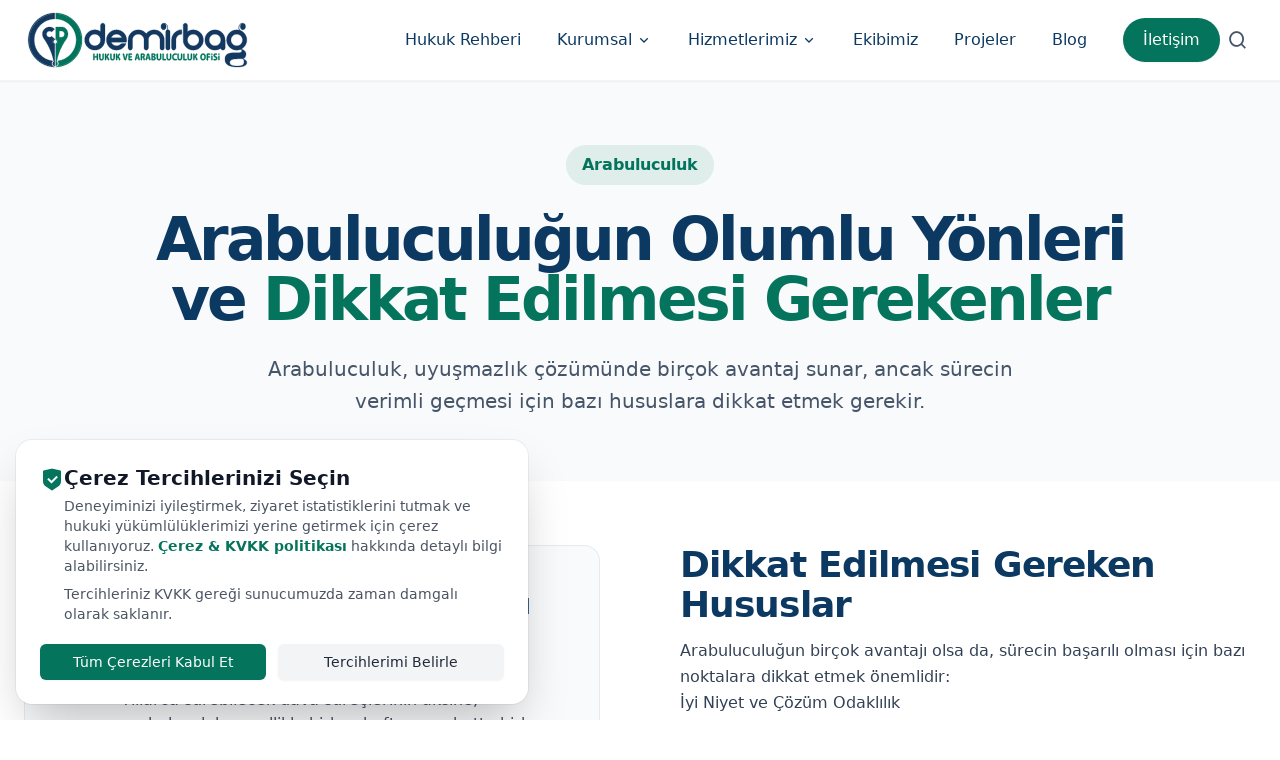

--- FILE ---
content_type: text/html; charset=UTF-8
request_url: https://www.cihatdemirbag.com.tr/arabuluculuk/arabuluculugun-olumlu-yonleri-ve-dikkat-edilmesi-gereken-hususlar
body_size: 14171
content:
<!-- © 2025 Pixmons — https://www.pixmons.com -->
<!DOCTYPE html>
<html lang="tr" class="scroll-smooth">

<head>
    <meta charset="UTF-8">
    <meta name="viewport" content="width=device-width, initial-scale=1.0">
    <title>Arabuluculuğun Dava Çeşitlerine ve Medeni Usul Hukukuna Etkileri</title>

    
    <meta name="description" content="Dava şartı arabuluculuğun; eda, tespit ve inşai davalar üzerindeki etkileri, davaların birleşmesi ve ayrılması gibi usul hukuku kurumları açısından incelenmesi.">
            <meta name="keywords" content="avukat, istanbul avukat, hukuk bürosu">        <link rel="canonical" href="https://www.cihatdemirbag.com.tr/arabuluculuk/arabuluculugun-olumlu-yonleri-ve-dikkat-edilmesi-gereken-hususlar">

    <meta name="yandex-verification" content="c125c6e3a41248c3">
    <meta name="msvalidate.01" content="48AA689EDF3B252A1EB34EB00FBC801E">
    <meta name="google-site-verification" content="LdYlw9nGtoqET3zI-K14c4z9KEvJjnGGd0TZGLnv4Sc">
    <meta name="facebook-domain-verification" content="t147s4bn2s2vpq6nf7irtd8agfwors">
    <meta name="openai-domain-verification" content="dv-5wbmM2bm6RhMzoWmjWwrena1">

    <meta property="og:title" content="Arabuluculuğun Dava Çeşitlerine ve Medeni Usul Hukukuna Etkileri">
    <meta property="og:description" content="Dava şartı arabuluculuğun; eda, tespit ve inşai davalar üzerindeki etkileri, davaların birleşmesi ve ayrılması gibi usul hukuku kurumları açısından incelenmesi.">
    <meta property="og:image" content="https://www.cihatdemirbag.com.tr/media/cihatdemirbag-sm-1024x.webp">
    <meta property="og:url" content="https://www.cihatdemirbag.com.tr/arabuluculuk/arabuluculugun-olumlu-yonleri-ve-dikkat-edilmesi-gereken-hususlar">
    <meta property="og:type" content="website">
    <meta property="og:site_name" content="Av. Cihat Demirbağ Hukuk ve Arabuluculuk Ofisi | İstanbul">
    <meta property="og:locale" content="tr_TR">
    <meta name="twitter:card" content="summary_large_image">
    <meta name="twitter:title" content="Arabuluculuğun Dava Çeşitlerine ve Medeni Usul Hukukuna Etkileri">
    <meta name="twitter:description" content="Dava şartı arabuluculuğun; eda, tespit ve inşai davalar üzerindeki etkileri, davaların birleşmesi ve ayrılması gibi usul hukuku kurumları açısından incelenmesi.">
    <meta name="twitter:image" content="https://www.cihatdemirbag.com.tr/media/cihatdemirbag-sm-1024x.webp">
    <script type="application/ld+json">
        {
    "@context": "https://schema.org",
    "@graph": [
        {
            "@type": "LegalService",
            "@id": "https://www.cihatdemirbag.com.tr/#organization",
            "name": "Av. Cihat Demirbağ Hukuk ve Arabuluculuk Ofisi",
            "url": "https://www.cihatdemirbag.com.tr/",
            "logo": "https://www.cihatdemirbag.com.tr/media/logo-cihatdemirbag.svg",
            "description": "Dava şartı arabuluculuğun; eda, tespit ve inşai davalar üzerindeki etkileri, davaların birleşmesi ve ayrılması gibi usul hukuku kurumları açısından incelenmesi.",
            "telephone": "+902168881478",
            "email": "avukat@cihatdemirbag.com.tr",
            "sameAs": [
                "https://wa.me/+902168881478",
                "https://tr.linkedin.com/in/cihatdemirbag",
                "https://www.instagram.com/cihatdemirbaghukuk",
                "https://www.facebook.com/cihatdemirbag.av",
                "https://x.com/cihatdemirbag",
                "https://www.youtube.com/cihatdemirbag",
                "https://maps.app.goo.gl/uhWTLJgzxf8L3VzBA"
            ],
            "address": {
                "@type": "PostalAddress",
                "streetAddress": "Bağlarbaşı, Sakarya Sk. No:35/69",
                "addressLocality": "Maltepe",
                "addressRegion": "İstanbul",
                "postalCode": "34844",
                "addressCountry": "TR"
            }
        },
        {
            "@type": "WebSite",
            "@id": "https://www.cihatdemirbag.com.tr/#website",
            "url": "https://www.cihatdemirbag.com.tr/",
            "name": "Av. Cihat Demirbağ Hukuk ve Arabuluculuk Ofisi | İstanbul",
            "publisher": {
                "@id": "https://www.cihatdemirbag.com.tr/#organization"
            },
            "inLanguage": "tr-TR"
        },
        {
            "@type": "WebPage",
            "@id": "https://www.cihatdemirbag.com.tr/arabuluculuk/arabuluculugun-olumlu-yonleri-ve-dikkat-edilmesi-gereken-hususlar",
            "url": "https://www.cihatdemirbag.com.tr/arabuluculuk/arabuluculugun-olumlu-yonleri-ve-dikkat-edilmesi-gereken-hususlar",
            "name": "Arabuluculuğun Dava Çeşitlerine ve Medeni Usul Hukukuna Etkileri",
            "description": "Dava şartı arabuluculuğun; eda, tespit ve inşai davalar üzerindeki etkileri, davaların birleşmesi ve ayrılması gibi usul hukuku kurumları açısından incelenmesi.",
            "image": "https://www.cihatdemirbag.com.tr/media/cihatdemirbag-sm-1024x.webp",
            "isPartOf": {
                "@id": "https://www.cihatdemirbag.com.tr/#website"
            },
            "inLanguage": "tr-TR"
        }
    ]
}    </script>
    <link rel="icon" type="image/png" href="https://www.cihatdemirbag.com.tr/media/favicon.png">
    <link rel="preload" href="https://www.cihatdemirbag.com.tr/public/css/remixicon.woff2" as="font" type="font/woff2" crossorigin>

            <style>
            .w-px{width:1px}.bg-slate-200{--tw-bg-opacity:1;background-color:rgb(226 232 240/var(--tw-bg-opacity))}*,:after,:before{border:0 solid #e5e7eb;box-sizing:border-box}:after,:before{--tw-content:""}:host,html{-webkit-text-size-adjust:100%;font-feature-settings:normal;font-family:system-ui,-apple-system,BlinkMacSystemFont,Segoe UI,Manrope,Roboto,Helvetica Neue,Arial,Noto Sans,sans-serif,Apple Color Emoji,Segoe UI Emoji,Segoe UI Symbol,Noto Color Emoji;font-variation-settings:normal;line-height:1.5;-moz-tab-size:4;-o-tab-size:4;tab-size:4}body{line-height:inherit;margin:0}h1,h2,h3{font-size:inherit;font-weight:inherit}a{color:inherit;text-decoration:inherit}strong{font-weight:bolder}button,input{font-feature-settings:inherit;color:inherit;font-family:inherit;font-size:100%;font-variation-settings:inherit;font-weight:inherit;letter-spacing:inherit;line-height:inherit;margin:0;padding:0}button{text-transform:none}button{-webkit-appearance:button;background-color:initial;background-image:none}:-moz-focusring{outline:auto}:-moz-ui-invalid{box-shadow:none}::-webkit-inner-spin-button,::-webkit-outer-spin-button{height:auto}::-webkit-search-decoration{-webkit-appearance:none}::-webkit-file-upload-button{-webkit-appearance:button;font:inherit}h1,h2,h3,p{margin:0}input::-moz-placeholder{color:#9ca3af;opacity:1}img{display:block;vertical-align:middle}img{height:auto;max-width:100%}input::-moz-placeholder{color:#6b7280;opacity:1}::-webkit-datetime-edit-fields-wrapper{padding:0}::-webkit-date-and-time-value{min-height:1.5em}::-webkit-datetime-edit,::-webkit-datetime-edit-day-field,::-webkit-datetime-edit-hour-field,::-webkit-datetime-edit-meridiem-field,::-webkit-datetime-edit-millisecond-field,::-webkit-datetime-edit-minute-field,::-webkit-datetime-edit-month-field,::-webkit-datetime-edit-second-field,::-webkit-datetime-edit-year-field{padding-bottom:0;padding-top:0}[type=checkbox]{--tw-shadow:0 0 #0000;-webkit-appearance:none;-moz-appearance:none;appearance:none;background-color:#fff;background-origin:border-box;border-color:#6b7280;border-width:1px;color:#2563eb;display:inline-block;flex-shrink:0;height:1rem;padding:0;-webkit-print-color-adjust:exact;print-color-adjust:exact;vertical-align:middle;width:1rem}[type=checkbox]{border-radius:0}[type=checkbox]:checked{background-color:currentColor;background-position:50%;background-repeat:no-repeat;background-size:100% 100%;border-color:#0000}[type=checkbox]:checked{background-image:url("data:image/svg+xml;charset=utf-8,%3Csvg xmlns='http://www.w3.org/2000/svg' fill='%23fff' viewBox='0 0 16 16'%3E%3Cpath d='M12.207 4.793a1 1 0 0 1 0 1.414l-5 5a1 1 0 0 1-1.414 0l-2-2a1 1 0 0 1 1.414-1.414L6.5 9.086l4.293-4.293a1 1 0 0 1 1.414 0z'/%3E%3C/svg%3E")}@supports (scrollbar-gutter:stable){html{scrollbar-gutter:stable}}html{overflow-y:scroll}[x-cloak]{display:none!important}body{-webkit-font-smoothing:antialiased;-moz-osx-font-smoothing:grayscale}main h2{margin-bottom:.35em}*,::backdrop,:after,:before{--tw-border-spacing-x:0;--tw-border-spacing-y:0;--tw-translate-x:0;--tw-translate-y:0;--tw-rotate:0;--tw-skew-x:0;--tw-skew-y:0;--tw-scale-x:1;--tw-scale-y:1;--tw-pan-x: ;--tw-pan-y: ;--tw-pinch-zoom: ;--tw-scroll-snap-strictness:proximity;--tw-gradient-from-position: ;--tw-gradient-via-position: ;--tw-gradient-to-position: ;--tw-ordinal: ;--tw-slashed-zero: ;--tw-numeric-figure: ;--tw-numeric-spacing: ;--tw-numeric-fraction: ;--tw-ring-inset: ;--tw-ring-offset-width:0px;--tw-ring-offset-color:#fff;--tw-ring-color:#3b82f680;--tw-ring-offset-shadow:0 0 #0000;--tw-ring-shadow:0 0 #0000;--tw-shadow:0 0 #0000;--tw-shadow-colored:0 0 #0000;--tw-blur: ;--tw-brightness: ;--tw-contrast: ;--tw-grayscale: ;--tw-hue-rotate: ;--tw-invert: ;--tw-saturate: ;--tw-sepia: ;--tw-drop-shadow: ;--tw-backdrop-blur: ;--tw-backdrop-brightness: ;--tw-backdrop-contrast: ;--tw-backdrop-grayscale: ;--tw-backdrop-hue-rotate: ;--tw-backdrop-invert: ;--tw-backdrop-opacity: ;--tw-backdrop-saturate: ;--tw-backdrop-sepia: ;--tw-contain-size: ;--tw-contain-layout: ;--tw-contain-paint: ;--tw-contain-style: }.container{width:100%}@media (min-width:640px){.container{max-width:640px}}@media (min-width:768px){.container{max-width:768px}}@media (min-width:1024px){.container{max-width:1024px}}@media (min-width:1280px){.container{max-width:1280px}}@media (min-width:1536px){.container{max-width:1536px}}.sr-only{clip:rect(0,0,0,0);border-width:0;height:1px;margin:-1px;overflow:hidden;padding:0;position:absolute;white-space:nowrap;width:1px}.fixed{position:fixed}.absolute{position:absolute}.relative{position:relative}.sticky{position:sticky}.inset-0{inset:0}.inset-y-0{bottom:0;top:0}.-left-4{left:-1rem}.-right-4{right:-1rem}.bottom-20{bottom:5rem}.bottom-24{bottom:6rem}.bottom-4{bottom:1rem}.bottom-8{bottom:2rem}.left-0{left:0}.left-1\/2{left:50%}.left-4{left:1rem}.left-8{left:2rem}.right-0{right:0}.right-4{right:1rem}.right-8{right:2rem}.top-0{top:0}.top-1\/2{top:50%}.top-16{top:4rem}.top-4{top:1rem}.top-\[65\%\]{top:65%}.top-\[80px\]{top:80px}.top-\[85\%\]{top:85%}.top-full{top:100%}.z-0{z-index:0}.z-10{z-index:10}.z-20{z-index:20}.z-30{z-index:30}.z-40{z-index:40}.z-50{z-index:50}.z-\[100\]{z-index:100}.z-\[9999\]{z-index:9999}.order-1{order:1}.order-2{order:2}.mx-auto{margin-left:auto;margin-right:auto}.-mt-1{margin-top:-.25rem}.mb-2{margin-bottom:.5rem}.mb-3{margin-bottom:.75rem}.mb-5{margin-bottom:1.25rem}.mb-6{margin-bottom:1.5rem}.mb-8{margin-bottom:2rem}.ml-1{margin-left:.25rem}.mr-2{margin-right:.5rem}.mt-1{margin-top:.25rem}.mt-10{margin-top:2.5rem}.mt-12{margin-top:3rem}.mt-2{margin-top:.5rem}.mt-4{margin-top:1rem}.mt-5{margin-top:1.25rem}.mt-6{margin-top:1.5rem}.block{display:block}.inline-block{display:inline-block}.flex{display:flex}.inline-flex{display:inline-flex}.grid{display:grid}.hidden{display:none}.h-10{height:2.5rem}.h-12{height:3rem}.h-16{height:4rem}.h-20{height:5rem}.h-5{height:1.25rem}.h-6{height:1.5rem}.h-72{height:18rem}.h-8{height:2rem}.h-80{height:20rem}.h-\[500px\]{height:500px}.h-full{height:100%}.w-10{width:2.5rem}.w-12{width:3rem}.w-20{width:5rem}.w-6{width:1.5rem}.w-72{width:18rem}.w-8{width:2rem}.w-80{width:20rem}.w-9{width:2.25rem}.w-\[calc\(100\%-2rem\)\]{width:calc(100% - 2rem)}.w-auto{width:auto}.w-full{width:100%}.min-w-\[680px\]{min-width:680px}.max-w-3xl{max-width:48rem}.max-w-4xl{max-width:56rem}.max-w-\[900px\]{max-width:900px}.max-w-\[calc\(100vw-80px\)\]{max-width:calc(100vw - 80px)}.max-w-lg{max-width:32rem}.max-w-sm{max-width:24rem}.max-w-xl{max-width:36rem}.max-w-xs{max-width:20rem}.flex-1{flex:1 1 0%}.flex-shrink-0{flex-shrink:0}.flex-grow{flex-grow:1}.-translate-x-1\/2{--tw-translate-x:-50%}.-translate-x-1\/2{transform:translate(var(--tw-translate-x),var(--tw-translate-y)) rotate(var(--tw-rotate)) skewX(var(--tw-skew-x)) skewY(var(--tw-skew-y)) scaleX(var(--tw-scale-x)) scaleY(var(--tw-scale-y))}.-translate-y-1\/2{--tw-translate-y:-50%}.-translate-y-1\/2{transform:translate(var(--tw-translate-x),var(--tw-translate-y)) rotate(var(--tw-rotate)) skewX(var(--tw-skew-x)) skewY(var(--tw-skew-y)) scaleX(var(--tw-scale-x)) scaleY(var(--tw-scale-y))}.transform{transform:translate(var(--tw-translate-x),var(--tw-translate-y)) rotate(var(--tw-rotate)) skewX(var(--tw-skew-x)) skewY(var(--tw-skew-y)) scaleX(var(--tw-scale-x)) scaleY(var(--tw-scale-y))}.scroll-mt-20{scroll-margin-top:5rem}.grid-cols-1{grid-template-columns:repeat(1,minmax(0,1fr))}.grid-cols-2{grid-template-columns:repeat(2,minmax(0,1fr))}.flex-col{flex-direction:column}.items-start{align-items:flex-start}.items-center{align-items:center}.justify-center{justify-content:center}.justify-between{justify-content:space-between}.gap-1{gap:.25rem}.gap-12{gap:3rem}.gap-2{gap:.5rem}.gap-3{gap:.75rem}.gap-4{gap:1rem}.-space-x-2>:not([hidden])~:not([hidden]){--tw-space-x-reverse:0;margin-left:calc(-.5rem*(1 - var(--tw-space-x-reverse)));margin-right:calc(-.5rem*var(--tw-space-x-reverse))}.space-x-1>:not([hidden])~:not([hidden]){--tw-space-x-reverse:0;margin-left:calc(.25rem*(1 - var(--tw-space-x-reverse)));margin-right:calc(.25rem*var(--tw-space-x-reverse))}.space-x-2>:not([hidden])~:not([hidden]){--tw-space-x-reverse:0;margin-left:calc(.5rem*(1 - var(--tw-space-x-reverse)));margin-right:calc(.5rem*var(--tw-space-x-reverse))}.space-x-3>:not([hidden])~:not([hidden]){--tw-space-x-reverse:0;margin-left:calc(.75rem*(1 - var(--tw-space-x-reverse)));margin-right:calc(.75rem*var(--tw-space-x-reverse))}.space-y-1>:not([hidden])~:not([hidden]){--tw-space-y-reverse:0;margin-bottom:calc(.25rem*var(--tw-space-y-reverse));margin-top:calc(.25rem*(1 - var(--tw-space-y-reverse)))}.space-y-1\.5>:not([hidden])~:not([hidden]){--tw-space-y-reverse:0;margin-bottom:calc(.375rem*var(--tw-space-y-reverse));margin-top:calc(.375rem*(1 - var(--tw-space-y-reverse)))}.space-y-2>:not([hidden])~:not([hidden]){--tw-space-y-reverse:0;margin-bottom:calc(.5rem*var(--tw-space-y-reverse));margin-top:calc(.5rem*(1 - var(--tw-space-y-reverse)))}.space-y-4>:not([hidden])~:not([hidden]){--tw-space-y-reverse:0;margin-bottom:calc(1rem*var(--tw-space-y-reverse));margin-top:calc(1rem*(1 - var(--tw-space-y-reverse)))}.space-y-6>:not([hidden])~:not([hidden]){--tw-space-y-reverse:0;margin-bottom:calc(1.5rem*var(--tw-space-y-reverse));margin-top:calc(1.5rem*(1 - var(--tw-space-y-reverse)))}.divide-y>:not([hidden])~:not([hidden]){--tw-divide-y-reverse:0;border-bottom-width:calc(1px*var(--tw-divide-y-reverse));border-top-width:calc(1px*(1 - var(--tw-divide-y-reverse)))}.divide-gray-200>:not([hidden])~:not([hidden]){--tw-divide-opacity:1;border-color:rgb(229 231 235/var(--tw-divide-opacity))}.divide-slate-100>:not([hidden])~:not([hidden]){--tw-divide-opacity:1;border-color:rgb(241 245 249/var(--tw-divide-opacity))}.overflow-hidden{overflow:hidden}.overflow-x-auto{overflow-x:auto}.overflow-y-auto{overflow-y:auto}.scroll-smooth{scroll-behavior:smooth}.whitespace-normal{white-space:normal}.whitespace-nowrap{white-space:nowrap}.break-normal{overflow-wrap:normal;word-break:normal}.rounded-2xl{border-radius:1rem}.rounded-full{border-radius:9999px}.rounded-lg{border-radius:.5rem}.rounded-md{border-radius:.375rem}.rounded-xl{border-radius:.75rem}.rounded-b-lg{border-bottom-left-radius:.5rem;border-bottom-right-radius:.5rem}.rounded-t-lg{border-top-left-radius:.5rem;border-top-right-radius:.5rem}.border{border-width:1px}.border-\[50px\]{border-width:50px}.border-b{border-bottom-width:1px}.border-t{border-top-width:1px}.border-ana\/15{border-color:#0c396226}.border-ana\/20{border-color:#0c396233}.border-gray-200{--tw-border-opacity:1;border-color:rgb(229 231 235/var(--tw-border-opacity))}.border-slate-100{--tw-border-opacity:1;border-color:rgb(241 245 249/var(--tw-border-opacity))}.border-slate-200{--tw-border-opacity:1;border-color:rgb(226 232 240/var(--tw-border-opacity))}.border-slate-200\/80{border-color:#e2e8f0cc}.border-slate-300{--tw-border-opacity:1;border-color:rgb(203 213 225/var(--tw-border-opacity))}.bg-ana{--tw-bg-opacity:1;background-color:rgb(12 57 98/var(--tw-bg-opacity))}.bg-ana\/10{background-color:#0c39621a}.bg-black\/50{background-color:#00000080}.bg-black\/60{background-color:#0009}.bg-gray-100{--tw-bg-opacity:1;background-color:rgb(243 244 246/var(--tw-bg-opacity))}.bg-gray-200{--tw-bg-opacity:1;background-color:rgb(229 231 235/var(--tw-bg-opacity))}.bg-slate-50{--tw-bg-opacity:1;background-color:rgb(248 250 252/var(--tw-bg-opacity))}.bg-slate-700{--tw-bg-opacity:1;background-color:rgb(51 65 85/var(--tw-bg-opacity))}.bg-vurgu{--tw-bg-opacity:1;background-color:rgb(4 116 92/var(--tw-bg-opacity))}.bg-white{--tw-bg-opacity:1;background-color:rgb(255 255 255/var(--tw-bg-opacity))}.bg-gradient-to-br{background-image:linear-gradient(to bottom right,var(--tw-gradient-stops))}.bg-gradient-to-l{background-image:linear-gradient(to left,var(--tw-gradient-stops))}.bg-gradient-to-r{background-image:linear-gradient(to right,var(--tw-gradient-stops))}.from-amber-400{--tw-gradient-from:#fbbf24 var(--tw-gradient-from-position);--tw-gradient-to:#fbbf2400 var(--tw-gradient-to-position);--tw-gradient-stops:var(--tw-gradient-from),var(--tw-gradient-to)}.from-ana{--tw-gradient-from:#0c3962 var(--tw-gradient-from-position);--tw-gradient-to:#0c396200 var(--tw-gradient-to-position);--tw-gradient-stops:var(--tw-gradient-from),var(--tw-gradient-to)}.from-ana\/10{--tw-gradient-from:#0c39621a var(--tw-gradient-from-position);--tw-gradient-to:#0c396200 var(--tw-gradient-to-position);--tw-gradient-stops:var(--tw-gradient-from),var(--tw-gradient-to)}.from-white{--tw-gradient-from:#fff var(--tw-gradient-from-position);--tw-gradient-to:#fff0 var(--tw-gradient-to-position);--tw-gradient-stops:var(--tw-gradient-from),var(--tw-gradient-to)}.via-white{--tw-gradient-to:#fff0 var(--tw-gradient-to-position);--tw-gradient-stops:var(--tw-gradient-from),#fff var(--tw-gradient-via-position),var(--tw-gradient-to)}.to-amber-500{--tw-gradient-to:#f59e0b var(--tw-gradient-to-position)}.to-vurgu{--tw-gradient-to:#04745c var(--tw-gradient-to-position)}.to-vurgu\/10{--tw-gradient-to:#04745c1a var(--tw-gradient-to-position)}.to-white\/0{--tw-gradient-to:#fff0 var(--tw-gradient-to-position)}.object-contain{-o-object-fit:contain;object-fit:contain}.object-cover{-o-object-fit:cover;object-fit:cover}.p-2{padding:.5rem}.p-3{padding:.75rem}.p-4{padding:1rem}.p-6{padding:1.5rem}.p-8{padding:2rem}.px-2{padding-left:.5rem;padding-right:.5rem}.px-4{padding-left:1rem;padding-right:1rem}.px-5{padding-left:1.25rem;padding-right:1.25rem}.px-6{padding-left:1.5rem;padding-right:1.5rem}.px-8{padding-left:2rem;padding-right:2rem}.py-16{padding-bottom:4rem;padding-top:4rem}.py-2{padding-bottom:.5rem;padding-top:.5rem}.py-2\.5{padding-bottom:.625rem;padding-top:.625rem}.py-3{padding-bottom:.75rem;padding-top:.75rem}.py-4{padding-bottom:1rem;padding-top:1rem}.pb-3{padding-bottom:.75rem}.pb-4{padding-bottom:1rem}.pl-4{padding-left:1rem}.pl-6{padding-left:1.5rem}.pr-4{padding-right:1rem}.pt-1{padding-top:.25rem}.pt-6{padding-top:1.5rem}.text-left{text-align:left}.text-center{text-align:center}.font-sans{font-family:system-ui,-apple-system,BlinkMacSystemFont,Segoe UI,Manrope,Roboto,Helvetica Neue,Arial,Noto Sans,sans-serif,Apple Color Emoji,Segoe UI Emoji,Segoe UI Symbol,Noto Color Emoji}.text-2xl{font-size:1.5rem;line-height:2rem}.text-3xl{font-size:1.875rem;line-height:2.25rem}.text-4xl{font-size:2.25rem;line-height:2.5rem}.text-5xl{font-size:3rem;line-height:1}.text-6xl{font-size:3.75rem;line-height:1}.text-base{font-size:1rem;line-height:1.5rem}.text-lg{font-size:1.125rem;line-height:1.75rem}.text-sm{font-size:.875rem;line-height:1.25rem}.text-xl{font-size:1.25rem;line-height:1.75rem}.text-xs{font-size:.75rem;line-height:1rem}.font-bold{font-weight:700}.font-extrabold{font-weight:800}.font-medium{font-weight:500}.font-semibold{font-weight:600}.leading-snug{line-height:1.375}.leading-tight{line-height:1.25}.tracking-tight{letter-spacing:-.025em}.text-ana{--tw-text-opacity:1;color:rgb(12 57 98/var(--tw-text-opacity))}.text-gray-400{--tw-text-opacity:1;color:rgb(156 163 175/var(--tw-text-opacity))}.text-gray-500{--tw-text-opacity:1;color:rgb(107 114 128/var(--tw-text-opacity))}.text-gray-600{--tw-text-opacity:1;color:rgb(75 85 99/var(--tw-text-opacity))}.text-gray-700{--tw-text-opacity:1;color:rgb(55 65 81/var(--tw-text-opacity))}.text-gray-800{--tw-text-opacity:1;color:rgb(31 41 55/var(--tw-text-opacity))}.text-gray-900{--tw-text-opacity:1;color:rgb(17 24 39/var(--tw-text-opacity))}.text-slate-300{--tw-text-opacity:1;color:rgb(203 213 225/var(--tw-text-opacity))}.text-slate-400{--tw-text-opacity:1;color:rgb(148 163 184/var(--tw-text-opacity))}.text-slate-600{--tw-text-opacity:1;color:rgb(71 85 105/var(--tw-text-opacity))}.text-slate-800{--tw-text-opacity:1;color:rgb(30 41 59/var(--tw-text-opacity))}.text-vurgu{--tw-text-opacity:1;color:rgb(4 116 92/var(--tw-text-opacity))}.text-white{--tw-text-opacity:1;color:rgb(255 255 255/var(--tw-text-opacity))}.text-yellow-400{--tw-text-opacity:1;color:rgb(250 204 21/var(--tw-text-opacity))}.opacity-0{opacity:0}.opacity-60{opacity:.6}.shadow-2xl{box-shadow:var(--tw-ring-offset-shadow,0 0 #0000),var(--tw-ring-shadow,0 0 #0000),var(--tw-shadow)}.shadow-2xl{--tw-shadow:0 25px 50px -12px #00000040;--tw-shadow-colored:0 25px 50px -12px var(--tw-shadow-color)}.shadow-\[0_10px_40px_-15px_rgba\(0\2c 0\2c 0\2c 0\.1\)\]{--tw-shadow:0 10px 40px -15px #0000001a;--tw-shadow-colored:0 10px 40px -15px var(--tw-shadow-color);box-shadow:var(--tw-ring-offset-shadow,0 0 #0000),var(--tw-ring-shadow,0 0 #0000),var(--tw-shadow)}.shadow-lg{--tw-shadow:0 10px 15px -3px #0000001a,0 4px 6px -4px #0000001a;--tw-shadow-colored:0 10px 15px -3px var(--tw-shadow-color),0 4px 6px -4px var(--tw-shadow-color)}.shadow-lg,.shadow-md{box-shadow:var(--tw-ring-offset-shadow,0 0 #0000),var(--tw-ring-shadow,0 0 #0000),var(--tw-shadow)}.shadow-md{--tw-shadow:0 4px 6px -1px #0000001a,0 2px 4px -2px #0000001a;--tw-shadow-colored:0 4px 6px -1px var(--tw-shadow-color),0 2px 4px -2px var(--tw-shadow-color)}.shadow-sm{--tw-shadow:0 1px 2px 0 #0000000d;--tw-shadow-colored:0 1px 2px 0 var(--tw-shadow-color)}.shadow-sm,.shadow-xl{box-shadow:var(--tw-ring-offset-shadow,0 0 #0000),var(--tw-ring-shadow,0 0 #0000),var(--tw-shadow)}.shadow-xl{--tw-shadow:0 20px 25px -5px #0000001a,0 8px 10px -6px #0000001a;--tw-shadow-colored:0 20px 25px -5px var(--tw-shadow-color),0 8px 10px -6px var(--tw-shadow-color)}.shadow-ana\/30{--tw-shadow-color:#0c39624d;--tw-shadow:var(--tw-shadow-colored)}.ring-1{box-shadow:var(--tw-ring-offset-shadow),var(--tw-ring-shadow),var(--tw-shadow,0 0 #0000)}.ring-1{--tw-ring-offset-shadow:var(--tw-ring-inset) 0 0 0 var(--tw-ring-offset-width) var(--tw-ring-offset-color);--tw-ring-shadow:var(--tw-ring-inset) 0 0 0 calc(1px + var(--tw-ring-offset-width)) var(--tw-ring-color)}.ring-2{--tw-ring-offset-shadow:var(--tw-ring-inset) 0 0 0 var(--tw-ring-offset-width) var(--tw-ring-offset-color);--tw-ring-shadow:var(--tw-ring-inset) 0 0 0 calc(2px + var(--tw-ring-offset-width)) var(--tw-ring-color)}.ring-2{box-shadow:var(--tw-ring-offset-shadow),var(--tw-ring-shadow),var(--tw-shadow,0 0 #0000)}.ring-\[2px\]{--tw-ring-offset-shadow:var(--tw-ring-inset) 0 0 0 var(--tw-ring-offset-width) var(--tw-ring-offset-color);--tw-ring-shadow:var(--tw-ring-inset) 0 0 0 calc(2px + var(--tw-ring-offset-width)) var(--tw-ring-color);box-shadow:var(--tw-ring-offset-shadow),var(--tw-ring-shadow),var(--tw-shadow,0 0 #0000)}.ring-black\/5{--tw-ring-color:#0000000d}.ring-slate-200\/50{--tw-ring-color:#e2e8f080}.ring-white{--tw-ring-opacity:1;--tw-ring-color:rgb(255 255 255/var(--tw-ring-opacity))}.backdrop-blur-md{-webkit-backdrop-filter:var(--tw-backdrop-blur) var(--tw-backdrop-brightness) var(--tw-backdrop-contrast) var(--tw-backdrop-grayscale) var(--tw-backdrop-hue-rotate) var(--tw-backdrop-invert) var(--tw-backdrop-opacity) var(--tw-backdrop-saturate) var(--tw-backdrop-sepia);backdrop-filter:var(--tw-backdrop-blur) var(--tw-backdrop-brightness) var(--tw-backdrop-contrast) var(--tw-backdrop-grayscale) var(--tw-backdrop-hue-rotate) var(--tw-backdrop-invert) var(--tw-backdrop-opacity) var(--tw-backdrop-saturate) var(--tw-backdrop-sepia)}.backdrop-blur-md{--tw-backdrop-blur:blur(12px)}.backdrop-blur-sm{--tw-backdrop-blur:blur(4px);-webkit-backdrop-filter:var(--tw-backdrop-blur) var(--tw-backdrop-brightness) var(--tw-backdrop-contrast) var(--tw-backdrop-grayscale) var(--tw-backdrop-hue-rotate) var(--tw-backdrop-invert) var(--tw-backdrop-opacity) var(--tw-backdrop-saturate) var(--tw-backdrop-sepia);backdrop-filter:var(--tw-backdrop-blur) var(--tw-backdrop-brightness) var(--tw-backdrop-contrast) var(--tw-backdrop-grayscale) var(--tw-backdrop-hue-rotate) var(--tw-backdrop-invert) var(--tw-backdrop-opacity) var(--tw-backdrop-saturate) var(--tw-backdrop-sepia)}.after\:absolute:after{content:var(--tw-content);position:absolute}.after\:left-\[2px\]:after{content:var(--tw-content);left:2px}.after\:top-\[2px\]:after{content:var(--tw-content);top:2px}.after\:h-4:after{content:var(--tw-content);height:1rem}.after\:w-4:after{content:var(--tw-content);width:1rem}.after\:rounded-full:after{border-radius:9999px;content:var(--tw-content)}.after\:bg-white:after{--tw-bg-opacity:1;background-color:rgb(255 255 255/var(--tw-bg-opacity));content:var(--tw-content)}.after\:transition-all:after{content:var(--tw-content)}@media (min-width:640px){.sm\:left-0{left:0}.sm\:right-0{right:0}.sm\:h-10{height:2.5rem}.sm\:h-14{height:3.5rem}.sm\:w-10{width:2.5rem}.sm\:w-14{width:3.5rem}.sm\:w-auto{width:auto}.sm\:grid-cols-2{grid-template-columns:repeat(2,minmax(0,1fr))}.sm\:items-center{align-items:center}.sm\:gap-2{gap:.5rem}.sm\:space-x-4>:not([hidden])~:not([hidden]){--tw-space-x-reverse:0;margin-left:calc(1rem*(1 - var(--tw-space-x-reverse)));margin-right:calc(1rem*var(--tw-space-x-reverse))}.sm\:rounded-2xl{border-radius:1rem}.sm\:rounded-xl{border-radius:.75rem}.sm\:p-10{padding:2.5rem}.sm\:p-5{padding:1.25rem}.sm\:text-2xl{font-size:1.5rem;line-height:2rem}.sm\:text-base{font-size:1rem;line-height:1.5rem}.sm\:text-sm{font-size:.875rem;line-height:1.25rem}}@media (min-width:768px){.md\:grid-cols-3{grid-template-columns:repeat(3,minmax(0,1fr))}.md\:grid-cols-4{grid-template-columns:repeat(4,minmax(0,1fr))}.md\:divide-x>:not([hidden])~:not([hidden]){--tw-divide-x-reverse:0;border-left-width:calc(1px*(1 - var(--tw-divide-x-reverse)));border-right-width:calc(1px*var(--tw-divide-x-reverse))}.md\:border-t-0{border-top-width:0}.md\:py-16{padding-bottom:4rem;padding-top:4rem}.md\:text-5xl{font-size:3rem;line-height:1}.md\:text-6xl{font-size:3.75rem;line-height:1}}@media (min-width:1024px){.lg\:bottom-12{bottom:3rem}.lg\:left-0{left:0}.lg\:right-0{right:0}.lg\:top-12{top:3rem}.lg\:top-auto{top:auto}.lg\:order-1{order:1}.lg\:order-2{order:2}.lg\:flex{display:flex}.lg\:hidden{display:none}.lg\:h-8{height:2rem}.lg\:h-\[500px\]{height:500px}.lg\:h-\[650px\]{height:650px}.lg\:w-8{width:2rem}.lg\:w-\[500px\]{width:500px}.lg\:max-w-\[450px\]{max-width:450px}.lg\:translate-y-0{--tw-translate-y:0px;transform:translate(var(--tw-translate-x),var(--tw-translate-y)) rotate(var(--tw-rotate)) skewX(var(--tw-skew-x)) skewY(var(--tw-skew-y)) scaleX(var(--tw-scale-x)) scaleY(var(--tw-scale-y))}.lg\:grid-cols-2{grid-template-columns:repeat(2,minmax(0,1fr))}.lg\:gap-24{gap:6rem}.lg\:space-x-2>:not([hidden])~:not([hidden]){--tw-space-x-reverse:0;margin-left:calc(.5rem*(1 - var(--tw-space-x-reverse)));margin-right:calc(.5rem*var(--tw-space-x-reverse))}.lg\:py-3{padding-bottom:.75rem;padding-top:.75rem}.lg\:text-7xl{font-size:4.5rem;line-height:1}.lg\:text-base{font-size:1rem;line-height:1.5rem}.lg\:text-xl{font-size:1.25rem;line-height:1.75rem}}.sticky-nav-placeholder {
                min-height: 50px;
            }
        </style>
    
    <link rel="preload" href="https://www.cihatdemirbag.com.tr/public/css/style.css?v=1767557022" as="style" onload="this.onload=null;this.rel='stylesheet'">
    <noscript>
        <link rel="stylesheet" href="https://www.cihatdemirbag.com.tr/public/css/style.css?v=1767557022">
    </noscript>

    <link rel="preload" href="https://www.cihatdemirbag.com.tr/public/css/remixicon.css?v=1765352600" as="style" onload="this.onload=null;this.rel='stylesheet'">
    <noscript>
        <link rel="stylesheet" href="https://www.cihatdemirbag.com.tr/public/css/remixicon.css?v=1765352600">
    </noscript>
</head>

<body class="font-sans" x-data="{ mobileMenuOpen: false }" x-effect="$watch('mobileMenuOpen', value => { if (value) { const scrollbarWidth = window.innerWidth - document.documentElement.clientWidth; document.body.style.overflow = 'hidden'; document.body.style.paddingRight = `${scrollbarWidth}px`; } else { document.body.style.overflow = ''; document.body.style.paddingRight = ''; } })">

    <div x-show="mobileMenuOpen"
        x-transition:enter="ease-out duration-300"
        x-transition:enter-start="opacity-0"
        x-transition:enter-end="opacity-100"
        x-transition:leave="ease-in duration-200"
        x-transition:leave-start="opacity-100"
        x-transition:leave-end="opacity-0"
        @click="mobileMenuOpen = false"
        class="fixed inset-0 bg-black/50 z-40 lg:hidden" x-cloak></div>

    <header class="sticky top-0 z-40 bg-white backdrop-blur-md border-b border-slate-100 shadow-sm relative">
        <div class="container mx-auto px-6 h-20 flex justify-between items-center">
            <a href="https://www.cihatdemirbag.com.tr/" class="block flex-shrink-0"><img src="https://www.cihatdemirbag.com.tr/media/logo-cihatdemirbag-hukuk.svg" alt="Av. Cihat Demirbağ Hukuk ve Arabuluculuk Ofisi | İstanbul" class="w-auto h-16 object-contain" fetchpriority="high" width="148.828" height="48"></a>
            <div class="flex items-center gap-2">
                <nav class="hidden lg:flex items-center space-x-1">
                                        <a href="https://www.cihatdemirbag.com.tr/hukuk-rehberi" class="py-2 px-4 text-base font-medium text-ana rounded-full transition-all duration-200 hover:text-vurgu hover:bg-slate-50">
                    Hukuk Rehberi                </a>
                                            <div x-data="{ dropdownOpen: false }" class="relative">
                <button @click="dropdownOpen = !dropdownOpen" @keydown.escape.window="dropdownOpen = false"
                    class="flex items-center space-x-1 py-2 px-4 text-base font-medium text-ana rounded-full hover:text-vurgu hover:bg-slate-50">
                    <span>Kurumsal</span>
                    <i class="ri-arrow-down-s-line"></i>
                </button>
                                    <div @click.outside="dropdownOpen = false"
                        x-show="dropdownOpen"
                        x-cloak
                        class="absolute top-full left-1/2 -translate-x-1/2 mt-2 w-auto p-3 bg-white rounded-xl shadow-[0_10px_40px_-15px_rgba(0,0,0,0.1)] border border-slate-100 ring-1 ring-slate-200/50 z-50">
                        <div class="flex flex-col divide-y divide-slate-100">
                                                            <a href="https://www.cihatdemirbag.com.tr/hakkimizda"
                                    class="flex items-center whitespace-nowrap px-4 py-2 text-base font-medium text-ana rounded-lg transition-colors duration-200 hover:bg-slate-50 hover:text-vurgu">
                                    Hakkımızda                                </a>
                                                            <a href="https://www.cihatdemirbag.com.tr/avukat-cihat-demirbag-vekalet"
                                    class="flex items-center whitespace-nowrap px-4 py-2 text-base font-medium text-ana rounded-lg transition-colors duration-200 hover:bg-slate-50 hover:text-vurgu">
                                    Vekaletname                                </a>
                                                            <a href="https://www.cihatdemirbag.com.tr/ucret-sozlesmesi"
                                    class="flex items-center whitespace-nowrap px-4 py-2 text-base font-medium text-ana rounded-lg transition-colors duration-200 hover:bg-slate-50 hover:text-vurgu">
                                    Ücret Sözleşmesi                                </a>
                                                    </div>
                    </div>
                            </div>
                                <div x-data="{ dropdownOpen: false }" class="relative">
                <button @click="dropdownOpen = !dropdownOpen" @keydown.escape.window="dropdownOpen = false"
                    class="flex items-center space-x-1 py-2 px-4 text-base font-medium text-ana rounded-full hover:text-vurgu hover:bg-slate-50">
                    <span>Hizmetlerimiz</span>
                    <i class="ri-arrow-down-s-line"></i>
                </button>
                                    <div @click.outside="dropdownOpen = false"
                        x-show="dropdownOpen"
                        x-cloak
                        class="absolute top-full left-1/2 -translate-x-1/2 mt-2 w-auto min-w-[680px] max-w-[900px] max-w-[calc(100vw-80px)] p-4 bg-white rounded-xl shadow-[0_10px_40px_-15px_rgba(0,0,0,0.1)] border border-slate-100 ring-1 ring-slate-200/50 z-50">
                        <div class="grid gap-4 leading-snug"
                             style="grid-template-columns: repeat(2, minmax(300px, 1fr));">
                                                                                        <div class="space-y-1.5">
                                                                            <a href="https://www.cihatdemirbag.com.tr/aile-hukuku-ve-davalari"
                                           class="flex items-start px-4 py-2 text-base font-medium text-ana rounded-lg transition-colors duration-200 hover:bg-slate-50 hover:text-vurgu whitespace-normal break-normal">
                                            Aile Hukuku Ve Davaları                                        </a>
                                                                            <a href="https://www.cihatdemirbag.com.tr/arabuluculuk"
                                           class="flex items-start px-4 py-2 text-base font-medium text-ana rounded-lg transition-colors duration-200 hover:bg-slate-50 hover:text-vurgu whitespace-normal break-normal">
                                            Arabuluculuk                                        </a>
                                                                            <a href="https://www.cihatdemirbag.com.tr/bilisim-hukuku"
                                           class="flex items-start px-4 py-2 text-base font-medium text-ana rounded-lg transition-colors duration-200 hover:bg-slate-50 hover:text-vurgu whitespace-normal break-normal">
                                            Bilişim Hukuku Ve Davaları                                        </a>
                                                                            <a href="https://www.cihatdemirbag.com.tr/ceza-ve-icra-hukuku-davalari"
                                           class="flex items-start px-4 py-2 text-base font-medium text-ana rounded-lg transition-colors duration-200 hover:bg-slate-50 hover:text-vurgu whitespace-normal break-normal">
                                            Ceza Ve İcra Hukuku Davaları                                        </a>
                                                                            <a href="https://www.cihatdemirbag.com.tr/franchising"
                                           class="flex items-start px-4 py-2 text-base font-medium text-ana rounded-lg transition-colors duration-200 hover:bg-slate-50 hover:text-vurgu whitespace-normal break-normal">
                                            Franchising Hukuku                                        </a>
                                                                            <a href="https://www.cihatdemirbag.com.tr/gayrimenkul-hukuku-davalari"
                                           class="flex items-start px-4 py-2 text-base font-medium text-ana rounded-lg transition-colors duration-200 hover:bg-slate-50 hover:text-vurgu whitespace-normal break-normal">
                                            Gayrimenkul Hukuku Davaları                                        </a>
                                                                            <a href="https://www.cihatdemirbag.com.tr/genel-hukuki-konular"
                                           class="flex items-start px-4 py-2 text-base font-medium text-ana rounded-lg transition-colors duration-200 hover:bg-slate-50 hover:text-vurgu whitespace-normal break-normal">
                                            Genel Hukuki Konular                                        </a>
                                                                            <a href="https://www.cihatdemirbag.com.tr/idare-hukuku-ve-davalari"
                                           class="flex items-start px-4 py-2 text-base font-medium text-ana rounded-lg transition-colors duration-200 hover:bg-slate-50 hover:text-vurgu whitespace-normal break-normal">
                                            İdare Hukuku Ve Davaları                                        </a>
                                                                            <a href="https://www.cihatdemirbag.com.tr/imar-insaat-hukuku-davalari"
                                           class="flex items-start px-4 py-2 text-base font-medium text-ana rounded-lg transition-colors duration-200 hover:bg-slate-50 hover:text-vurgu whitespace-normal break-normal">
                                            İmar ve İnşaat Hukuku Davaları                                        </a>
                                                                    </div>
                                                            <div class="space-y-1.5">
                                                                            <a href="https://www.cihatdemirbag.com.tr/is-hukuku-ve-davalari"
                                           class="flex items-start px-4 py-2 text-base font-medium text-ana rounded-lg transition-colors duration-200 hover:bg-slate-50 hover:text-vurgu whitespace-normal break-normal">
                                            İş Hukuku Ve Davaları                                        </a>
                                                                            <a href="https://www.cihatdemirbag.com.tr/kamulastirma-hukuku-ve-davalari"
                                           class="flex items-start px-4 py-2 text-base font-medium text-ana rounded-lg transition-colors duration-200 hover:bg-slate-50 hover:text-vurgu whitespace-normal break-normal">
                                            Kamulaştırma Hukuku ve Davaları                                        </a>
                                                                            <a href="https://www.cihatdemirbag.com.tr/kentsel-donusum-hukuku-davalari"
                                           class="flex items-start px-4 py-2 text-base font-medium text-ana rounded-lg transition-colors duration-200 hover:bg-slate-50 hover:text-vurgu whitespace-normal break-normal">
                                            Kentsel Dönüşüm Hukuk Davaları                                        </a>
                                                                            <a href="https://www.cihatdemirbag.com.tr/miras-hukuku-ve-davalari"
                                           class="flex items-start px-4 py-2 text-base font-medium text-ana rounded-lg transition-colors duration-200 hover:bg-slate-50 hover:text-vurgu whitespace-normal break-normal">
                                            Miras Hukuku Ve Davaları                                        </a>
                                                                            <a href="https://www.cihatdemirbag.com.tr/sigorta-hukuku"
                                           class="flex items-start px-4 py-2 text-base font-medium text-ana rounded-lg transition-colors duration-200 hover:bg-slate-50 hover:text-vurgu whitespace-normal break-normal">
                                            Sigorta Hukuku                                        </a>
                                                                            <a href="https://www.cihatdemirbag.com.tr/tazminat-hukuku-ve-davalari"
                                           class="flex items-start px-4 py-2 text-base font-medium text-ana rounded-lg transition-colors duration-200 hover:bg-slate-50 hover:text-vurgu whitespace-normal break-normal">
                                            Tazminat Hukuku Ve Davaları                                        </a>
                                                                            <a href="https://www.cihatdemirbag.com.tr/ticaret-ve-sirketler-hukuku"
                                           class="flex items-start px-4 py-2 text-base font-medium text-ana rounded-lg transition-colors duration-200 hover:bg-slate-50 hover:text-vurgu whitespace-normal break-normal">
                                            Ticaret Ve Şirketler Hukuku                                        </a>
                                                                            <a href="https://www.cihatdemirbag.com.tr/tuketici-hukuku-ve-davalari"
                                           class="flex items-start px-4 py-2 text-base font-medium text-ana rounded-lg transition-colors duration-200 hover:bg-slate-50 hover:text-vurgu whitespace-normal break-normal">
                                            Tüketici Hukuku Ve Davaları                                        </a>
                                                                            <a href="https://www.cihatdemirbag.com.tr/vatandaslik-hukuku-ve-davalari"
                                           class="flex items-start px-4 py-2 text-base font-medium text-ana rounded-lg transition-colors duration-200 hover:bg-slate-50 hover:text-vurgu whitespace-normal break-normal">
                                            Vatandaşlık Hukuku ve Davaları                                        </a>
                                                                    </div>
                                                    </div>
                    </div>
                            </div>
                                                <a href="https://www.cihatdemirbag.com.tr/ekibimiz" class="py-2 px-4 text-base font-medium text-ana rounded-full transition-all duration-200 hover:text-vurgu hover:bg-slate-50">
                    Ekibimiz                </a>
                                                            <a href="https://www.cihatdemirbag.com.tr/projeler" class="py-2 px-4 text-base font-medium text-ana rounded-full transition-all duration-200 hover:text-vurgu hover:bg-slate-50">
                    Projeler                </a>
                                                            <a href="https://www.cihatdemirbag.com.tr/blog/" class="py-2 px-4 text-base font-medium text-ana rounded-full transition-all duration-200 hover:text-vurgu hover:bg-slate-50">
                    Blog                </a>
                                                            <div class="pl-4">
                    <a href="https://www.cihatdemirbag.com.tr/iletisim" class="inline-flex items-center justify-center px-5 py-2.5 text-base font-medium text-white bg-vurgu rounded-full shadow-sm hover:bg-opacity-90 hover:shadow-md transition-all duration-200">
                        İletişim                    </a>
                </div>
                        </nav>
                <a href="https://www.cihatdemirbag.com.tr/arama.php" class="p-2 text-slate-600 hover:bg-slate-100 rounded-lg transition-colors" aria-label="Arama Sayfasına Git"><i class="ri-search-line text-xl"></i></a>
                <button @click="mobileMenuOpen = !mobileMenuOpen" class="lg:hidden p-2 text-slate-600 hover:bg-slate-100 rounded-lg transition-colors" aria-label="Menüyü Aç/Kapat">
                    <!-- İkonların z-index'i menünün üstünde olmalı ki tıklanabilsin -->
                    <i x-show="!mobileMenuOpen" class="ri-menu-4-line text-2xl relative z-50"></i>
                    <i x-show="mobileMenuOpen" x-cloak class="ri-close-line text-2xl relative z-50"></i>
                </button>
            </div>
        </div>
    </header>

    <div x-show="mobileMenuOpen"
    x-transition:enter="transition ease-out duration-300"
    x-transition:enter-start="translate-x-full"
    x-transition:enter-end="translate-x-0"
    x-transition:leave="transition ease-in duration-200"
    x-transition:leave-start="translate-x-0"
    x-transition:leave-end="translate-x-full"
    x-cloak
    x-data="{ openAccordion: null }"
    x-init="$watch('mobileMenuOpen', value => { if (value === false) { openAccordion = null } })"
    class="fixed top-0 right-0 h-full w-full max-w-sm bg-white shadow-lg p-6 overflow-y-auto z-50 lg:hidden flex flex-col">

    <div class="flex justify-between items-center mb-6 pb-4 border-b">
        <h2 class="text-xl font-bold text-ana">Menü</h2>
        <button @click="mobileMenuOpen = false" class="p-2 text-slate-600 hover:bg-slate-100 rounded-full transition-colors" aria-label="Menüyü Kapat">
            <i class="ri-close-line text-2xl"></i>
        </button>
    </div>

    <!-- Menü Linkleri -->
    <nav class="flex-grow">
        <div class="flex flex-col space-y-2">
                                                                        <a @click="mobileMenuOpen = false"
                            href="https://www.cihatdemirbag.com.tr/hukuk-rehberi"
                            class="block px-4 py-3 text-ana text-base font-medium hover:bg-slate-50 rounded-xl transition-colors text-left">
                            Hukuk Rehberi                        </a>
                                                                                    <div class="rounded-xl overflow-hidden" :class="{'bg-slate-50': openAccordion === 1}">
                        <button
                            @click.prevent="openAccordion = (openAccordion === 1) ? null : 1"
                            class="w-full flex items-center justify-between px-4 py-3 text-ana text-base font-medium hover:bg-slate-50 rounded-xl transition-colors text-left">
                            <span>Kurumsal</span>
                            <i class="ri-arrow-down-s-line transition-transform duration-300" :class="{ 'rotate-180': openAccordion === 1 }"></i>
                        </button>
                        <div x-show="openAccordion === 1"
                            x-transition:enter="transition-all ease-out duration-300"
                            x-transition:enter-start="opacity-0 max-h-0"
                            x-transition:enter-end="opacity-100 max-h-[500px]"
                            x-transition:leave="transition-all ease-in duration-200"
                            x-transition:leave-start="opacity-100 max-h-[500px]"
                            x-transition:leave-end="opacity-0 max-h-0"
                            class="pl-6 pr-4 pb-3 pt-1 space-y-1" x-cloak>
                                                            <a @click="mobileMenuOpen = false"
                                    href="https://www.cihatdemirbag.com.tr/hakkimizda"
                                    class="block px-4 py-2 text-base font-medium text-ana hover:text-vurgu hover:bg-white rounded-lg transition-all">
                                    Hakkımızda                                </a>
                                                            <a @click="mobileMenuOpen = false"
                                    href="https://www.cihatdemirbag.com.tr/avukat-cihat-demirbag-vekalet"
                                    class="block px-4 py-2 text-base font-medium text-ana hover:text-vurgu hover:bg-white rounded-lg transition-all">
                                    Vekaletname                                </a>
                                                            <a @click="mobileMenuOpen = false"
                                    href="https://www.cihatdemirbag.com.tr/ucret-sozlesmesi"
                                    class="block px-4 py-2 text-base font-medium text-ana hover:text-vurgu hover:bg-white rounded-lg transition-all">
                                    Ücret Sözleşmesi                                </a>
                                                    </div>
                    </div>
                                                                <div class="rounded-xl overflow-hidden" :class="{'bg-slate-50': openAccordion === 2}">
                        <button
                            @click.prevent="openAccordion = (openAccordion === 2) ? null : 2"
                            class="w-full flex items-center justify-between px-4 py-3 text-ana text-base font-medium hover:bg-slate-50 rounded-xl transition-colors text-left">
                            <span>Hizmetlerimiz</span>
                            <i class="ri-arrow-down-s-line transition-transform duration-300" :class="{ 'rotate-180': openAccordion === 2 }"></i>
                        </button>
                        <div x-show="openAccordion === 2"
                            x-transition:enter="transition-all ease-out duration-300"
                            x-transition:enter-start="opacity-0 max-h-0"
                            x-transition:enter-end="opacity-100 max-h-[500px]"
                            x-transition:leave="transition-all ease-in duration-200"
                            x-transition:leave-start="opacity-100 max-h-[500px]"
                            x-transition:leave-end="opacity-0 max-h-0"
                            class="pl-6 pr-4 pb-3 pt-1 space-y-1" x-cloak>
                                                            <a @click="mobileMenuOpen = false"
                                    href="https://www.cihatdemirbag.com.tr/aile-hukuku-ve-davalari"
                                    class="block px-4 py-2 text-base font-medium text-ana hover:text-vurgu hover:bg-white rounded-lg transition-all">
                                    Aile Hukuku Ve Davaları                                </a>
                                                            <a @click="mobileMenuOpen = false"
                                    href="https://www.cihatdemirbag.com.tr/arabuluculuk"
                                    class="block px-4 py-2 text-base font-medium text-ana hover:text-vurgu hover:bg-white rounded-lg transition-all">
                                    Arabuluculuk                                </a>
                                                            <a @click="mobileMenuOpen = false"
                                    href="https://www.cihatdemirbag.com.tr/bilisim-hukuku"
                                    class="block px-4 py-2 text-base font-medium text-ana hover:text-vurgu hover:bg-white rounded-lg transition-all">
                                    Bilişim Hukuku Ve Davaları                                </a>
                                                            <a @click="mobileMenuOpen = false"
                                    href="https://www.cihatdemirbag.com.tr/ceza-ve-icra-hukuku-davalari"
                                    class="block px-4 py-2 text-base font-medium text-ana hover:text-vurgu hover:bg-white rounded-lg transition-all">
                                    Ceza Ve İcra Hukuku Davaları                                </a>
                                                            <a @click="mobileMenuOpen = false"
                                    href="https://www.cihatdemirbag.com.tr/franchising"
                                    class="block px-4 py-2 text-base font-medium text-ana hover:text-vurgu hover:bg-white rounded-lg transition-all">
                                    Franchising Hukuku                                </a>
                                                            <a @click="mobileMenuOpen = false"
                                    href="https://www.cihatdemirbag.com.tr/gayrimenkul-hukuku-davalari"
                                    class="block px-4 py-2 text-base font-medium text-ana hover:text-vurgu hover:bg-white rounded-lg transition-all">
                                    Gayrimenkul Hukuku Davaları                                </a>
                                                            <a @click="mobileMenuOpen = false"
                                    href="https://www.cihatdemirbag.com.tr/genel-hukuki-konular"
                                    class="block px-4 py-2 text-base font-medium text-ana hover:text-vurgu hover:bg-white rounded-lg transition-all">
                                    Genel Hukuki Konular                                </a>
                                                            <a @click="mobileMenuOpen = false"
                                    href="https://www.cihatdemirbag.com.tr/idare-hukuku-ve-davalari"
                                    class="block px-4 py-2 text-base font-medium text-ana hover:text-vurgu hover:bg-white rounded-lg transition-all">
                                    İdare Hukuku Ve Davaları                                </a>
                                                            <a @click="mobileMenuOpen = false"
                                    href="https://www.cihatdemirbag.com.tr/imar-insaat-hukuku-davalari"
                                    class="block px-4 py-2 text-base font-medium text-ana hover:text-vurgu hover:bg-white rounded-lg transition-all">
                                    İmar ve İnşaat Hukuku Davaları                                </a>
                                                            <a @click="mobileMenuOpen = false"
                                    href="https://www.cihatdemirbag.com.tr/is-hukuku-ve-davalari"
                                    class="block px-4 py-2 text-base font-medium text-ana hover:text-vurgu hover:bg-white rounded-lg transition-all">
                                    İş Hukuku Ve Davaları                                </a>
                                                            <a @click="mobileMenuOpen = false"
                                    href="https://www.cihatdemirbag.com.tr/kamulastirma-hukuku-ve-davalari"
                                    class="block px-4 py-2 text-base font-medium text-ana hover:text-vurgu hover:bg-white rounded-lg transition-all">
                                    Kamulaştırma Hukuku ve Davaları                                </a>
                                                            <a @click="mobileMenuOpen = false"
                                    href="https://www.cihatdemirbag.com.tr/kentsel-donusum-hukuku-davalari"
                                    class="block px-4 py-2 text-base font-medium text-ana hover:text-vurgu hover:bg-white rounded-lg transition-all">
                                    Kentsel Dönüşüm Hukuk Davaları                                </a>
                                                            <a @click="mobileMenuOpen = false"
                                    href="https://www.cihatdemirbag.com.tr/miras-hukuku-ve-davalari"
                                    class="block px-4 py-2 text-base font-medium text-ana hover:text-vurgu hover:bg-white rounded-lg transition-all">
                                    Miras Hukuku Ve Davaları                                </a>
                                                            <a @click="mobileMenuOpen = false"
                                    href="https://www.cihatdemirbag.com.tr/sigorta-hukuku"
                                    class="block px-4 py-2 text-base font-medium text-ana hover:text-vurgu hover:bg-white rounded-lg transition-all">
                                    Sigorta Hukuku                                </a>
                                                            <a @click="mobileMenuOpen = false"
                                    href="https://www.cihatdemirbag.com.tr/tazminat-hukuku-ve-davalari"
                                    class="block px-4 py-2 text-base font-medium text-ana hover:text-vurgu hover:bg-white rounded-lg transition-all">
                                    Tazminat Hukuku Ve Davaları                                </a>
                                                            <a @click="mobileMenuOpen = false"
                                    href="https://www.cihatdemirbag.com.tr/ticaret-ve-sirketler-hukuku"
                                    class="block px-4 py-2 text-base font-medium text-ana hover:text-vurgu hover:bg-white rounded-lg transition-all">
                                    Ticaret Ve Şirketler Hukuku                                </a>
                                                            <a @click="mobileMenuOpen = false"
                                    href="https://www.cihatdemirbag.com.tr/tuketici-hukuku-ve-davalari"
                                    class="block px-4 py-2 text-base font-medium text-ana hover:text-vurgu hover:bg-white rounded-lg transition-all">
                                    Tüketici Hukuku Ve Davaları                                </a>
                                                            <a @click="mobileMenuOpen = false"
                                    href="https://www.cihatdemirbag.com.tr/vatandaslik-hukuku-ve-davalari"
                                    class="block px-4 py-2 text-base font-medium text-ana hover:text-vurgu hover:bg-white rounded-lg transition-all">
                                    Vatandaşlık Hukuku ve Davaları                                </a>
                                                    </div>
                    </div>
                                                                                        <a @click="mobileMenuOpen = false"
                            href="https://www.cihatdemirbag.com.tr/ekibimiz"
                            class="block px-4 py-3 text-ana text-base font-medium hover:bg-slate-50 rounded-xl transition-colors text-left">
                            Ekibimiz                        </a>
                                                                                                            <a @click="mobileMenuOpen = false"
                            href="https://www.cihatdemirbag.com.tr/projeler"
                            class="block px-4 py-3 text-ana text-base font-medium hover:bg-slate-50 rounded-xl transition-colors text-left">
                            Projeler                        </a>
                                                                                                            <a @click="mobileMenuOpen = false"
                            href="https://www.cihatdemirbag.com.tr/blog/"
                            class="block px-4 py-3 text-ana text-base font-medium hover:bg-slate-50 rounded-xl transition-colors text-left">
                            Blog                        </a>
                                                                                                                        </div>
    </nav>

    <!-- Menü Alt Bölümü (Buton ve Sosyal Medya) -->
    <div class="mt-6 pt-6 border-t border-slate-200 space-y-6">
                        <a href="https://www.cihatdemirbag.com.tr/iletisim" class="w-full flex items-center justify-center px-5 py-3 text-base font-medium text-white bg-vurgu rounded-full shadow-sm hover:bg-opacity-90 transition-all duration-200">
                    <i class="ri-message-3-line mr-2"></i>
                    İletişime Geçin                </a>
        
        <div class="flex justify-center items-center gap-4">
                            <a href="https://wa.me/+902168881478" target="_blank" rel="noopener" aria-label="WhatsApp" class="text-ana hover:text-vurgu transition-colors">
                    <i class="ri-whatsapp-line text-2xl"></i>
                </a>
                            <a href="https://tr.linkedin.com/in/cihatdemirbag" target="_blank" rel="noopener" aria-label="LinkedIn" class="text-ana hover:text-vurgu transition-colors">
                    <i class="ri-linkedin-line text-2xl"></i>
                </a>
                            <a href="https://www.instagram.com/cihatdemirbaghukuk" target="_blank" rel="noopener" aria-label="Instagram" class="text-ana hover:text-vurgu transition-colors">
                    <i class="ri-instagram-line text-2xl"></i>
                </a>
                            <a href="https://www.facebook.com/cihatdemirbag.av" target="_blank" rel="noopener" aria-label="Facebook" class="text-ana hover:text-vurgu transition-colors">
                    <i class="ri-facebook-line text-2xl"></i>
                </a>
                            <a href="https://x.com/cihatdemirbag" target="_blank" rel="noopener" aria-label="X (Twitter)" class="text-ana hover:text-vurgu transition-colors">
                    <i class="ri-twitter-x-line text-2xl"></i>
                </a>
                            <a href="https://www.youtube.com/cihatdemirbag" target="_blank" rel="noopener" aria-label="Youtube" class="text-ana hover:text-vurgu transition-colors">
                    <i class="ri-youtube-line text-2xl"></i>
                </a>
                            <a href="https://maps.app.goo.gl/uhWTLJgzxf8L3VzBA" target="_blank" rel="noopener" aria-label="Google Harita" class="text-ana hover:text-vurgu transition-colors">
                    <i class="ri-google-line text-2xl"></i>
                </a>
                    </div>
    </div>
</div>
    <main><main>
    <section class="relative bg-slate-50 pt-16 pb-16 text-center overflow-hidden">
        <div class="container max-w-5xl mx-auto px-6 relative z-10">
            <div class="mb-6">
                <a href="https://www.cihatdemirbag.com.tr/arabuluculuk" class="inline-block bg-vurgu/10 text-vurgu text-base font-semibold px-4 py-2 rounded-full hover:bg-vurgu/20 transition-colors">
                    Arabuluculuk
                </a>
            </div>
            <h1 class="text-4xl md:text-6xl font-extrabold tracking-tighter text-ana">Arabuluculuğun Olumlu Yönleri ve <span class="text-vurgu">Dikkat Edilmesi Gerekenler</span></h1>
            <p class="mt-6 text-xl text-slate-600 max-w-3xl mx-auto leading-relaxed">Arabuluculuk, uyuşmazlık çözümünde birçok avantaj sunar, ancak sürecin verimli geçmesi için bazı hususlara dikkat etmek gerekir.</p>
        </div>
    </section>
    <section class="py-16 bg-white">
        <div class="container mx-auto px-6">
            <div class="grid lg:grid-cols-2 gap-12 lg:gap-20 items-start">
                <div class="bg-slate-50 border border-slate-200/80 rounded-2xl p-8 lg:p-10 space-y-8">
                    <h2 class="text-3xl font-bold tracking-tight text-ana text-center mb-4">Arabuluculuğun Avantajları</h2>
                    <div class="flex items-start"><div class="flex-shrink-0 mr-5"><i class="ri-timer-flash-line text-vurgu text-4xl"></i></div><div><h3 class="font-bold text-lg text-ana">Hızlıdır</h3><p class="text-slate-600 mt-1">Yıllarca sürebilecek dava süreçlerinin aksine, arabuluculuk genellikle birkaç hafta veya hatta birkaç gün içinde sonuçlanır.</p></div></div>
                    <div class="flex items-start"><div class="flex-shrink-0 mr-5"><i class="ri-wallet-3-line text-vurgu text-4xl"></i></div><div><h3 class="font-bold text-lg text-ana">Ekonomiktir</h3><p class="text-slate-600 mt-1">Dava harçları, keşif, bilirkişi ücretleri gibi birçok yargılama gideri olmadığından çok daha az maliyetlidir.</p></div></div>
                    <div class="flex items-start"><div class="flex-shrink-0 mr-5"><i class="ri-lock-line text-vurgu text-4xl"></i></div><div><h3 class="font-bold text-lg text-ana">Gizlidir</h3><p class="text-slate-600 mt-1">Duruşmaların aksine, arabuluculuk görüşmeleri tamamen gizlidir. Bu durum, tarafların ticari sırlarını ve itibarlarını korur.</p></div></div>
                    <div class="flex items-start"><div class="flex-shrink-0 mr-5"><i class="ri-shake-hands-line text-vurgu text-4xl"></i></div><div><h3 class="font-bold text-lg text-ana">İlişkileri Korur</h3><p class="text-slate-600 mt-1">Taraflar, birbiriyle savaşmak yerine ortak bir çözüm buldukları için, aralarındaki ticari veya kişisel ilişkiler devam edebilir.</p></div></div>
                </div>
                <div class="max-w-none text-slate-700 leading-relaxed">
                    <h2 class="text-4xl font-bold tracking-tight text-ana">Dikkat Edilmesi Gereken Hususlar</h2>
                    <p>Arabuluculuğun birçok avantajı olsa da, sürecin başarılı olması için bazı noktalara dikkat etmek önemlidir:</p>
                    <h4>İyi Niyet ve Çözüm Odaklılık</h4>
                    <p>Tarafların sürece sadece bir formaliteyi yerine getirmek için değil, gerçekten bir çözüm bulma niyetiyle katılmaları gerekir. Kötü niyetli bir taraf, süreci uzatabilir.</p>
                    <h4>Güç Dengesizliği</h4>
                    <p>Taraflar arasında belirgin bir güç (ekonomik, bilgi vb.) dengesizliği varsa, güçlü olan taraf süreci domine edebilir. Bu durumda, zayıf olan tarafın bir avukatla temsil edilmesi dengenin sağlanması açısından önemlidir.</p>
                    <h4>Hukuki Hakların Bilinmemesi</h4>
                    <p>Taraflar, dava açmaları halinde elde edebilecekleri olası sonuçları (yani hukuki haklarını) bilmeden müzakere ederlerse, haklarından daha azına razı olabilirler. Sürece başlamadan önce bir avukattan hukuki değerlendirme almak bu riski ortadan kaldırır.</p>
                </div>
            </div>
        </div>
    </section>
    <section class="py-20 bg-ana">
        <div class="container mx-auto px-6 text-center">
            <h2 class="text-3xl md:text-4xl font-bold text-white">Arabuluculuktan En Yüksek Faydayı Sağlayın</h2>
            <p class="mt-4 text-lg text-blue-100 max-w-2xl mx-auto">Arabuluculuk sürecini, tüm avantajlarından faydalanarak ve olası riskleri en aza indirerek yönetmek için profesyonel bir stratejiye ihtiyacınız var.</p>
            <a href="https://www.cihatdemirbag.com.tr//iletisim" class="mt-8 inline-block bg-vurgu text-white font-bold py-4 px-10 rounded-xl text-lg hover:bg-opacity-90">Strateji Danışmanlığı Alın</a>
        </div>
    </section>
</main>
</main>

<footer class="bg-slate-800 text-slate-300 border-t-4 border-slate-700">
    <div class="container mx-auto px-6 py-10">
        <div class="flex flex-col md:flex-row justify-between items-center text-center md:text-left">
            <div class="mb-6 md:mb-0">
                <h3 class="text-lg font-bold text-white">Av. Cihat Demirbağ Hukuk ve Arabuluculuk Ofisi | İstanbul</h3>
                <p class="text-sm text-slate-400">Evrensel Adaletin İzinde, Haklarınızın Güvencesi</p>
            </div>
            <div class="text-sm text-slate-400"><span>&copy; 2026 Av. Cihat Demirbağ. Tüm hakları saklıdır.</span><span class="mx-2">|</span><a href="/kvkk" class="hover:text-white transition-colors">KVKK</a><span class="mx-2">|</span><a href="/aydinlatma-metni" class="hover:text-white transition-colors">Aydınlatma Metni</a></div>
        </div>
    </div>
    <div class="bg-slate-900/50 py-4">
        <div class="container mx-auto px-6">
            <div class="flex items-center justify-center space-x-2 text-slate-400"><span class="text-xs">Geliştiren</span><a href="https://www.pixmons.com" target="_blank" rel="noopener noreferrer" class="transition-opacity duration-300 hover:opacity-80" aria-label="PIXMONS"><img src="https://www.cihatdemirbag.com.tr/media/logo-b.png" alt="PIXMONS" class="h-9 w-auto" width="102" height="36"></a></div>
        </div>
    </div>
</footer>

<div id="cookieBanner"
     data-consent-endpoint="https://www.cihatdemirbag.com.tr/api/cookie-consent.php"
     class="fixed bottom-4 left-4 z-[100] w-[calc(100%-2rem)] max-w-lg rounded-2xl bg-white shadow-2xl ring-1 ring-black/5 hidden">
    <div id="cookieMain">
        <div class="p-6">
            <div class="flex items-start gap-4">
                <div class="flex-shrink-0 text-2xl text-vurgu"><i class="ri-shield-check-fill"></i></div>
                <div>
                    <h3 class="text-xl font-semibold text-gray-900">Çerez Tercihlerinizi Seçin</h3>
                    <p class="mt-1 text-sm text-gray-600">
                        Deneyiminizi iyileştirmek, ziyaret istatistiklerini tutmak ve hukuki yükümlülüklerimizi yerine getirmek için çerez kullanıyoruz.
                        <a href="https://www.cihatdemirbag.com.tr/kvkk" class="text-vurgu font-semibold hover:text-orange-700">Çerez & KVKK politikası</a>
                        hakkında detaylı bilgi alabilirsiniz.
                    </p>
                    <p class="mt-2 text-sm text-gray-600">Tercihleriniz KVKK gereği sunucumuzda zaman damgalı olarak saklanır.</p>
                </div>
            </div>
            <div class="mt-5 grid grid-cols-1 gap-3 sm:grid-cols-2">
                <button id="acceptAllCookies" type="button" class="w-full rounded-md bg-vurgu px-4 py-2 text-sm text-white shadow-sm hover:bg-opacity-90 transition-colors">Tüm Çerezleri Kabul Et</button>
                <button id="showCookiePreferences" type="button" class="w-full rounded-md bg-gray-100 px-4 py-2 text-sm text-gray-800 shadow-sm hover:bg-gray-200 transition-colors">Tercihlerimi Belirle</button>
            </div>
        </div>
    </div>
    <div id="cookiePreferences" class="p-6 hidden">
        <h3 class="text-lg font-medium text-gray-900">Çerez Kategorileri</h3>
        <div class="mt-4 space-y-4">
            <div class="flex items-start gap-4 rounded-md border p-3">
                <div class="flex-1">
                    <p class="text-sm font-semibold text-gray-700">Zorunlu Çerezler</p>
                    <p class="text-xs text-gray-500">Sitenin güvenli şekilde çalışması için gerekli; kapatılamaz.</p>
                </div>
                <div class="opacity-60">
                    <div class="relative inline-flex cursor-not-allowed items-center">
                        <input type="checkbox" checked disabled class="peer sr-only">
                        <div class="peer h-5 w-9 rounded-full bg-vurgu after:absolute after:left-[2px] after:top-[2px] after:h-4 after:w-4 after:rounded-full after:bg-white after:transition-all peer-checked:after:translate-x-full"></div>
                    </div>
                </div>
            </div>
            <div class="flex items-start gap-4 rounded-md border p-3">
                <div class="flex-1">
                    <p class="text-sm font-semibold text-gray-700">Analitik Çerezler</p>
                    <p class="text-xs text-gray-500">Ziyaret istatistiklerini anonim olarak ölçmemizi sağlar.</p>
                </div>
                <label class="relative inline-flex cursor-pointer items-center">
                    <input type="checkbox" id="analyticsConsent" class="peer sr-only">
                    <div class="peer h-5 w-9 rounded-full bg-gray-200 after:absolute after:left-[2px] after:top-[2px] after:h-4 after:w-4 after:rounded-full after:bg-white after:transition-all peer-checked:bg-vurgu peer-checked:after:translate-x-full"></div>
                </label>
            </div>
            <div class="flex items-start gap-4 rounded-md border p-3">
                <div class="flex-1">
                    <p class="text-sm font-semibold text-gray-700">Pazarlama / Yeniden Hedefleme</p>
                    <p class="text-xs text-gray-500">Hukuki içeriklerimizi size uygun biçimde gösterebilmek için kullanılır.</p>
                </div>
                <label class="relative inline-flex cursor-pointer items-center">
                    <input type="checkbox" id="marketingConsent" class="peer sr-only">
                    <div class="peer h-5 w-9 rounded-full bg-gray-200 after:absolute after:left-[2px] after:top-[2px] after:h-4 after:w-4 after:rounded-full after:bg-white after:transition-all peer-checked:bg-vurgu peer-checked:after:translate-x-full"></div>
                </label>
            </div>
        </div>
        <div class="mt-6 grid gap-3 sm:grid-cols-2">
            <button id="rejectOptionalCookies" type="button" class="rounded-md bg-gray-100 px-4 py-2 text-sm text-gray-800 shadow-sm hover:bg-gray-200 transition-colors">Yalnızca Zorunluları Kullan</button>
            <button id="saveCookiePreferences" type="button" class="rounded-md bg-vurgu px-4 py-2 text-sm text-white shadow-sm hover:bg-opacity-90 transition-colors">Seçimlerimi Kaydet</button>
        </div>
    </div>
</div>

<button id="contactBtn" class="flex items-center justify-center rounded-full duration-300 bg-ana bottom-8 fixed h-12 hover:bg-slate-700 shadow-lg text-white w-12 z-40 left-8 transition-all opacity-0 pointer-events-none" aria-label="İletişim"><i class="text-2xl ri-phone-fill"></i></button>
<div id="contactPopup" class="fixed bottom-24 left-8 z-50 bg-white rounded-lg shadow-2xl w-80 max-w-xs border hidden flex-col transition-all duration-300">
    <div class="p-4 border-b flex justify-between items-center bg-slate-50 rounded-t-lg">
        <h3 class="text-lg font-semibold text-ana">İletişim Bilgileri</h3>
        <button id="closeContactPopup" aria-label="Kapat" class="text-slate-400 hover:text-slate-600"><i class="ri-close-line text-xl"></i></button>
    </div>
    <div class="p-4 space-y-2 text-base">
        <p><strong class="text-slate-600 w-20 inline-block">Telefon:</strong> <a href="tel:+902168881478" class="text-ana hover:underline">0 216 888 14 78</a></p>
        <p><strong class="text-slate-600 w-20 inline-block">E-posta:</strong> <a href="mailto:avukat@cihatdemirbag.com.tr" class="text-ana hover:underline">avukat@cihatdemirbag.com.tr</a></p>
        <p><strong class="text-slate-600 w-20 inline-block">Lokasyon:</strong> <a href="https://maps.app.goo.gl/uhWTLJgzxf8L3VzBA" target="_blank" rel="noopener" class="text-ana hover:underline">Google Harita</a></p>
    </div>
    <div class="p-4 bg-slate-50 border-t flex justify-center gap-4 rounded-b-lg">
        <a href="https://wa.me/+902168881478" target="_blank" rel="noopener" aria-label="WhatsApp" class="w-8 h-8 flex items-center justify-center rounded-full bg-gray-200 text-gray-600 hover:bg-ana hover:text-white transition-all transform hover:scale-110"><i class="ri-whatsapp-line"></i></a><a href="https://tr.linkedin.com/in/cihatdemirbag" target="_blank" rel="noopener" aria-label="LinkedIn" class="w-8 h-8 flex items-center justify-center rounded-full bg-gray-200 text-gray-600 hover:bg-ana hover:text-white transition-all transform hover:scale-110"><i class="ri-linkedin-line"></i></a><a href="https://www.instagram.com/cihatdemirbaghukuk" target="_blank" rel="noopener" aria-label="Instagram" class="w-8 h-8 flex items-center justify-center rounded-full bg-gray-200 text-gray-600 hover:bg-ana hover:text-white transition-all transform hover:scale-110"><i class="ri-instagram-line"></i></a><a href="https://www.facebook.com/cihatdemirbag.av" target="_blank" rel="noopener" aria-label="Facebook" class="w-8 h-8 flex items-center justify-center rounded-full bg-gray-200 text-gray-600 hover:bg-ana hover:text-white transition-all transform hover:scale-110"><i class="ri-facebook-line"></i></a><a href="https://x.com/cihatdemirbag" target="_blank" rel="noopener" aria-label="X (Twitter)" class="w-8 h-8 flex items-center justify-center rounded-full bg-gray-200 text-gray-600 hover:bg-ana hover:text-white transition-all transform hover:scale-110"><i class="ri-twitter-x-line"></i></a><a href="https://www.youtube.com/cihatdemirbag" target="_blank" rel="noopener" aria-label="Youtube" class="w-8 h-8 flex items-center justify-center rounded-full bg-gray-200 text-gray-600 hover:bg-ana hover:text-white transition-all transform hover:scale-110"><i class="ri-youtube-line"></i></a><a href="https://maps.app.goo.gl/uhWTLJgzxf8L3VzBA" target="_blank" rel="noopener" aria-label="Google Harita" class="w-8 h-8 flex items-center justify-center rounded-full bg-gray-200 text-gray-600 hover:bg-ana hover:text-white transition-all transform hover:scale-110"><i class="ri-google-line"></i></a>    </div>
</div>

<button id="scrollToTopBtn" class="flex items-center justify-center rounded-full duration-300 bg-vurgu bottom-8 fixed h-12 hover:bg-opacity-90 opacity-0 pointer-events-none shadow-lg text-white w-12 right-8 z-30" aria-label="Yukarı çık"><i class="text-2xl ri-arrow-up-s-line"></i></button>

<!-- 4. ANA POP-UP -->
<div id="mainPopup" data-enabled="true" class="p-4 fixed inset-0 z-[9999] bg-black/60 flex items-start sm:items-center justify-center overflow-y-auto hidden backdrop-blur-sm">
    <div class="bg-white rounded-2xl shadow-2xl w-full max-w-4xl relative animate-bounce-in">
        <button id="closeMainPopup" class="absolute top-4 right-4 text-gray-400 hover:text-gray-800 transition-colors duration-300 text-3xl z-10"><i class="ri-close-circle-line"></i></button>
        <div class="grid grid-cols-1 md:grid-cols-3 md:divide-x divide-gray-200">
            <div class="flex flex-col items-center text-center p-8 sm:p-10">
                <div class="text-vurgu text-6xl mb-5"><i class="ri-whatsapp-line"></i></div>
                <h3 class="text-2xl font-medium text-ana mb-3">WhatsApp</h3>
                <p class="text-gray-600 mb-8 flex-grow">Sorularınızı hızlıca yanıtlamak için WhatsApp hattımız üzerinden bize doğrudan yazabilirsiniz.</p>
                <a href="https://wa.me/+902168881478" target="_blank" rel="noopener" class="bg-vurgu text-white px-8 py-3 rounded-md font-semibold text-lg hover:bg-opacity-90 transition-all duration-300 w-full sm:w-auto">Mesaj Gönder</a>
            </div>
            <div class="flex flex-col items-center text-center p-8 sm:p-10 border-t md:border-t-0 border-gray-200">
                <div class="text-vurgu text-6xl mb-5"><i class="ri-phone-line"></i></div>
                <h3 class="text-2xl font-medium text-ana mb-3">Hemen Arayın</h3>
                <p class="text-gray-600 mb-8 flex-grow">Doğrudan bir avukatımızla görüşmek için bizi arayabilir, randevu ve bilgi alabilirsiniz.</p>
                <a href="tel:+902168881478" class="bg-vurgu text-white px-8 py-3 rounded-md font-semibold text-lg hover:bg-opacity-90 transition-all duration-300 w-full sm:w-auto">0 216 888 14 78</a>
            </div>
            <div class="flex flex-col items-center text-center p-8 sm:p-10 border-t md:border-t-0 border-gray-200">
                <div class="text-vurgu text-6xl mb-5"><i class="ri-map-pin-line"></i></div>
                <h3 class="text-2xl font-medium text-ana mb-3">Ofisimize Gelin</h3>
                <p class="text-gray-600 mb-6 flex-grow">Yüz yüze görüşmek için ofisimize bekleriz. Ulaşım için haritayı kullanabilirsiniz.</p>
                <a href="https://maps.app.goo.gl/uhWTLJgzxf8L3VzBA" target="_blank" rel="noopener" class="bg-vurgu text-white px-8 py-3 rounded-md font-semibold text-lg hover:bg-opacity-90 transition-all duration-300 w-full sm:w-auto">Haritada Aç</a>
            </div>
        </div>
    </div>
</div>

<script src="https://www.cihatdemirbag.com.tr/public/js/alpine.min.js" defer></script>
<script src="https://www.cihatdemirbag.com.tr/public/js/main.js" defer></script>

<script>
    const loadAnalytics = () => {
        if (window.analyticsDidLoad) return;
        window.analyticsDidLoad = true;

        const script = document.createElement('script');
        script.async = true;
        script.src = 'https://www.googletagmanager.com/gtag/js?id=G-7JWHKFBPTY';
        document.head.appendChild(script);

        window.dataLayer = window.dataLayer || [];

        function gtag() {
            dataLayer.push(arguments);
        }
        gtag('js', new Date());
        gtag('config', 'G-7JWHKFBPTY');

        userInteractionEvents.forEach(event => document.removeEventListener(event, loadAnalytics));
    };

    const userInteractionEvents = ['mousemove', 'scroll', 'keydown', 'click', 'touchstart'];

    userInteractionEvents.forEach(event => document.addEventListener(event, loadAnalytics, {
        passive: true,
        once: true // Önemli: Olay sadece bir kez tetiklenecek
    }));
</script>
</body>

</html>











--- FILE ---
content_type: image/svg+xml
request_url: https://www.cihatdemirbag.com.tr/media/logo-cihatdemirbag-hukuk.svg
body_size: 5814
content:
<?xml version="1.0" encoding="UTF-8"?>
<svg id="katman_1" xmlns="http://www.w3.org/2000/svg" version="1.1" viewBox="0 0 841.89 237.38">
  <!-- Generator: Adobe Illustrator 29.7.1, SVG Export Plug-In . SVG Version: 2.1.1 Build 8)  -->
  <defs>
    <style>
      .st0 {
        fill: #143960;
        stroke: #143960;
      }

      .st0, .st1 {
        stroke-miterlimit: 10;
      }

      .st1 {
        fill: #02745c;
        stroke: #02745c;
      }
    </style>
  </defs>
  <g>
    <g>
      <path class="st1" d="M272.77,170.59h-.02c-.39-.81-1.22-1.36-2.18-1.36s-1.77.55-2.15,1.36h.02c-.18.32-.28.69-.28,1.08v7.15h-8.01v-7.15c0-.39-.1-.75-.26-1.08h-.02c-.39-.81-1.22-1.38-2.18-1.38s-1.81.57-2.2,1.38h.02c-.16.33-.26.69-.26,1.08v20.12c0,1.34,1.1,2.44,2.46,2.44s2.44-1.1,2.44-2.44v-8.03h8.01v8.05c0,1.34,1.08,2.42,2.42,2.42s2.44-1.08,2.44-2.42v-20.14c0-.39-.1-.77-.26-1.08Z"/>
      <path class="st1" d="M294.59,170.59h-.02c-.39-.81-1.22-1.36-2.19-1.36s-1.77.55-2.15,1.36c-.18.32-.28.69-.28,1.08,0,.04.02.08.02.12v11.89c0,4.39-1.4,6.48-3.96,6.48s-3.94-2.2-3.94-6.48v-12.01c0-.39-.1-.77-.26-1.08h-.02c-.39-.81-1.22-1.36-2.19-1.36s-1.77.55-2.15,1.36c-.18.32-.28.69-.28,1.08,0,.04.02.08.02.12v11.46c0,7.93,3.17,11.4,8.6,11.4s9.02-3.6,9.02-11.34v-11.63c0-.39-.1-.77-.26-1.08Z"/>
      <path class="st1" d="M336,170.59h-.02c-.37-.83-1.2-1.38-2.17-1.38s-1.81.55-2.19,1.38c-.18.32-.26.67-.26,1.06,0,.04.02.08.02.12v11.91c0,4.39-1.42,6.48-3.96,6.48s-3.94-2.2-3.94-6.48v-12.03c0-.39-.08-.75-.26-1.06h-.02c-.37-.83-1.2-1.38-2.17-1.38s-1.81.55-2.19,1.38c-.18.32-.26.67-.26,1.06,0,.04.02.08.02.12v11.48c0,7.93,3.17,11.4,8.6,11.4s9.02-3.6,9.02-11.34v-11.65c0-.39-.08-.75-.26-1.06Z"/>
      <path class="st1" d="M356.41,191.67c0,.51-.14,1-.41,1.4-.02.02-.04.06-.06.08-.43.67-1.16,1.08-2.01,1.08s-1.63-.47-2.09-1.18c-.06-.12-.12-.24-.18-.37l-4.55-9.21-1.85,2.6v5.77c0,1.32-1.08,2.4-2.4,2.4s-2.42-1.08-2.42-2.4v-20.2c0-.37.08-.73.26-1.04.37-.81,1.2-1.38,2.17-1.38s1.77.57,2.15,1.38c.18.32.26.67.26,1.04v8.64h.1c.47-.96.98-1.87,1.48-2.76l4.07-6.91c.06-.1.12-.22.18-.31.39-.61,1.06-1.04,1.83-1.08h.32c1.26.08,2.26,1.16,2.26,2.5,0,.51-.14.98-.39,1.38-.02.02-.04.06-.06.08l-4.47,6.69,5.43,10.43c.08.14.16.28.22.41.12.3.18.63.18.96Z"/>
      <path class="st1" d="M315,191.67c0,.51-.14,1-.41,1.4-.02.02-.04.06-.06.08-.43.67-1.16,1.08-2.01,1.08s-1.63-.47-2.09-1.18c-.06-.12-.12-.24-.18-.37l-4.55-9.21-1.85,2.6v5.77c0,1.32-1.08,2.4-2.4,2.4s-2.42-1.08-2.42-2.4v-20.2c0-.37.08-.73.26-1.04.37-.81,1.2-1.38,2.17-1.38s1.77.57,2.15,1.38c.18.32.26.67.26,1.04v8.64h.1c.47-.96.98-1.87,1.48-2.76l4.07-6.91c.06-.1.12-.22.18-.31.39-.61,1.06-1.04,1.83-1.08h.32c1.26.08,2.26,1.16,2.26,2.5,0,.51-.14.98-.39,1.38-.02.02-.04.06-.06.08l-4.47,6.69,5.43,10.43c.08.14.16.28.22.41.12.3.18.63.18.96Z"/>
    </g>
    <g>
      <path class="st1" d="M383.62,170.59h-.02c-.39-.81-1.24-1.38-2.22-1.38s-1.81.57-2.2,1.38c-.08.16-.12.3-.18.45,0,.04-.02.08-.02.1-.01.05,0,.09-.02.14l-2.21,8.62c-.55,2.22-1.12,4.53-1.59,6.87-.12.65-.26,1.3-.35,1.97h-.1c-.12-.69-.24-1.36-.35-2.01-.45-2.36-1-4.59-1.59-6.95l-2.11-8.54c-.02-.12-.04-.24-.08-.33-.04-.12-.1-.22-.16-.32h-.02c-.41-.83-1.26-1.38-2.24-1.38s-1.85.55-2.26,1.38c-.2.33-.3.75-.3,1.16,0,.18.02.35.06.51.02.18.08.33.14.49,0,.02.03.04.04.06l5.1,18.43c.04.22.1.41.18.63.55,1.38,1.93,2.36,3.5,2.36s2.93-.96,3.48-2.34c.08-.22.16-.43.2-.65l5.39-18.58c.06-.16.12-.33.14-.51.04-.16.06-.32.06-.47,0-.39-.1-.75-.26-1.08Z"/>
      <path class="st1" d="M398.97,189.66c-.2-.04-.37-.08-.57-.08h-6.54v-5.95h5.65c1.02,0,1.95-.69,2.2-1.73.06-.2.08-.39.08-.59,0-1.02-.69-1.95-1.73-2.2-.2-.06-.39-.08-.59-.08h-5.61v-5.2h6.06c1.04,0,1.97-.71,2.24-1.73.04-.2.08-.39.08-.57,0-1.04-.71-1.97-1.73-2.24-.2-.04-.39-.08-.57-.08h-8.64c-.22,0-.45.04-.65.1-.77.22-1.38.83-1.59,1.63-.06.2-.08.39-.08.57v20.73c.1.71.55,1.34,1.2,1.69.16.1.33.16.53.22.2.04.37.08.57.08h9.11c1.04,0,1.97-.71,2.24-1.75.04-.2.08-.37.08-.57,0-1.04-.71-1.97-1.75-2.24Z"/>
    </g>
    <g>
      <path class="st1" d="M655.52,181.9c0-7.76,4.25-13.11,10.58-13.11s10.13,5.57,10.13,12.89c0,8.39-4.76,12.96-10.55,12.96-6.23,0-10.17-5.24-10.17-12.74ZM671.09,181.75c0-4.23-1.6-8.47-5.18-8.47s-5.24,3.83-5.24,8.51,1.89,8.36,5.21,8.36,5.21-3.86,5.21-8.39Z"/>
      <path class="st1" d="M713.82,179.37c-2.8-1.22-4-1.97-4-3.52,0-1.26,1.02-2.4,3.13-2.4.91,0,1.71.14,2.4.33.16.02.32.04.47.04,1.08,0,2.01-.79,2.22-1.81,0-.02.02-.04.02-.06.02-.16.04-.3.04-.45,0-1.06-.71-1.97-1.69-2.24-.06-.02-.12-.04-.2-.04-.91-.24-1.97-.37-3.21-.37-5.04,0-8.15,3.23-8.15,7.5,0,3.66,2.36,5.91,5.98,7.42,2.56,1.04,3.58,1.97,3.58,3.48,0,1.63-1.18,2.72-3.43,2.72-.96,0-1.91-.16-2.78-.41-.12-.04-.24-.08-.37-.12-.02,0-.06,0-.08-.02-.16-.02-.32-.04-.47-.04-1.06,0-1.99.71-2.26,1.69l-.08.32c-.02.1-.02.22-.02.33,0,.96.57,1.79,1.4,2.17.16.06.34.12.51.16,1.14.37,2.5.61,3.86.61,5.95,0,8.66-3.6,8.66-7.8,0-3.54-1.75-5.85-5.55-7.48Z"/>
      <path class="st1" d="M684.37,191.79c0,1.34-1.1,2.44-2.46,2.44s-2.44-1.1-2.44-2.44,1.1-2.46,2.44-2.46,2.46,1.1,2.46,2.46Z"/>
      <path class="st1" d="M692.11,181.89c0,1.26-1.02,2.28-2.28,2.28h-5.45v7.62c0,1.34-1.1,2.44-2.46,2.44s-2.44-1.1-2.44-2.44v-20.14c0-1.36,1.1-2.44,2.44-2.44h8.41c1.28,0,2.32,1.02,2.32,2.3s-1.04,2.32-2.32,2.32h-5.95v5.77h5.45c1.26,0,2.28,1.02,2.28,2.28Z"/>
      <g>
        <path class="st1" d="M698.78,174.09c1.34,0,2.44-1.1,2.44-2.44,0-.35-.08-.67-.22-.98-.35-.87-1.22-1.48-2.22-1.48s-1.87.61-2.24,1.48c-.14.32-.22.63-.22.98,0,1.34,1.1,2.44,2.46,2.44Z"/>
        <path class="st1" d="M698.78,176.93c-1,0-1.87.61-2.24,1.48-.14.31-.22.63-.22.98v12.4c0,1.34,1.1,2.44,2.46,2.44s2.44-1.1,2.44-2.44v-12.4c0-.35-.08-.67-.22-.98-.35-.87-1.22-1.48-2.22-1.48Z"/>
      </g>
      <g>
        <path class="st1" d="M725.16,174.1c1.34,0,2.44-1.1,2.44-2.44,0-.35-.08-.67-.22-.98-.35-.87-1.22-1.48-2.22-1.48s-1.87.61-2.24,1.48c-.14.32-.22.63-.22.98,0,1.34,1.1,2.44,2.46,2.44Z"/>
        <path class="st1" d="M725.16,176.93c-1,0-1.87.61-2.24,1.48-.14.31-.22.63-.22.98v12.4c0,1.34,1.1,2.44,2.46,2.44s2.44-1.1,2.44-2.44v-12.4c0-.35-.08-.67-.22-.98-.35-.87-1.22-1.48-2.22-1.48Z"/>
      </g>
    </g>
    <g>
      <path class="st1" d="M429.09,191.18c-.02-.16-.08-.31-.14-.47l-4.86-18.19c-.04-.24-.12-.47-.2-.69-.63-1.54-2.13-2.62-3.88-2.62-1.99,0-3.68,1.42-4.08,3.31l-4.94,18.8c-.04.16-.06.33-.06.49,0,1.34,1.1,2.42,2.42,2.42,1.14,0,2.09-.79,2.34-1.83.02-.06.04-.1.04-.16l1.06-4.43h6.18l1.14,4.39c.24,1.16,1.26,2.03,2.48,2.03,1.4,0,2.54-1.14,2.54-2.54,0-.18-.02-.35-.06-.51ZM417.52,183.6l1.28-5.33c.06-.28.12-.57.18-.89.28-1.26.55-2.74.79-3.92h.1c.26,1.2.55,2.68.89,4,.06.28.14.55.2.81l1.3,5.33h-4.72Z"/>
      <path class="st1" d="M469.3,191.08c-.02-.16-.08-.31-.14-.47l-4.86-18.19c-.04-.24-.12-.47-.2-.69-.63-1.54-2.13-2.62-3.88-2.62-1.99,0-3.68,1.42-4.08,3.31l-4.94,18.8c-.04.16-.06.33-.06.49,0,1.34,1.1,2.42,2.42,2.42,1.14,0,2.09-.79,2.34-1.83.02-.06.04-.1.04-.16l1.06-4.43h6.18l1.14,4.39c.24,1.16,1.26,2.03,2.48,2.03,1.4,0,2.54-1.14,2.54-2.54,0-.18-.02-.35-.06-.51ZM457.73,183.5l1.28-5.33c.06-.28.12-.57.18-.89.28-1.26.55-2.74.79-3.92h.1c.26,1.2.55,2.68.89,4,.06.28.14.55.2.81l1.3,5.33h-4.72Z"/>
      <path class="st1" d="M509.63,170.4h-.02c-.39-.81-1.22-1.36-2.19-1.36s-1.77.55-2.15,1.36c-.18.32-.28.69-.28,1.08,0,.04.02.08.02.12v11.89c0,4.39-1.4,6.48-3.96,6.48s-3.94-2.2-3.94-6.48v-12.01c0-.39-.1-.77-.26-1.08h-.02c-.39-.81-1.22-1.36-2.19-1.36s-1.77.55-2.15,1.36c-.18.32-.28.69-.28,1.08,0,.04.02.08.02.12v11.46c0,7.93,3.17,11.4,8.6,11.4s9.02-3.6,9.02-11.34v-11.63c0-.39-.1-.77-.26-1.08Z"/>
      <path class="st1" d="M587.57,170.57h-.02c-.39-.81-1.22-1.36-2.19-1.36s-1.77.55-2.15,1.36c-.18.32-.28.69-.28,1.08,0,.04.02.08.02.12v11.89c0,4.39-1.4,6.48-3.96,6.48s-3.94-2.2-3.94-6.48v-12.01c0-.39-.1-.77-.26-1.08h-.02c-.39-.81-1.22-1.36-2.19-1.36s-1.77.55-2.15,1.36c-.18.32-.28.69-.28,1.08,0,.04.02.08.02.12v11.46c0,7.93,3.17,11.4,8.6,11.4s9.02-3.6,9.02-11.34v-11.63c0-.39-.1-.77-.26-1.08Z"/>
      <path class="st1" d="M624.7,170.58h-.02c-.39-.81-1.22-1.36-2.19-1.36s-1.77.55-2.15,1.36c-.18.32-.28.69-.28,1.08,0,.04.02.08.02.12v11.89c0,4.39-1.4,6.48-3.96,6.48s-3.94-2.2-3.94-6.48v-12.01c0-.39-.1-.77-.26-1.08h-.02c-.39-.81-1.22-1.36-2.19-1.36s-1.77.55-2.15,1.36c-.18.32-.28.69-.28,1.08,0,.04.02.08.02.12v11.46c0,7.93,3.17,11.4,8.6,11.4s9.02-3.6,9.02-11.34v-11.63c0-.39-.1-.77-.26-1.08Z"/>
      <path class="st1" d="M645.1,191.67c0,.51-.14,1-.41,1.4-.02.02-.04.06-.06.08-.43.67-1.16,1.08-2.01,1.08s-1.63-.47-2.09-1.18c-.06-.12-.12-.24-.18-.37l-4.55-9.21-1.85,2.6v5.77c0,1.32-1.08,2.4-2.4,2.4s-2.42-1.08-2.42-2.4v-20.2c0-.37.08-.73.26-1.04.37-.81,1.2-1.38,2.17-1.38s1.77.57,2.15,1.38c.18.32.26.67.26,1.04v8.64h.1c.47-.96.98-1.87,1.48-2.76l4.07-6.91c.06-.1.12-.22.18-.31.39-.61,1.06-1.04,1.83-1.08h.32c1.26.08,2.26,1.16,2.26,2.5,0,.51-.14.98-.39,1.38-.02.02-.04.06-.06.08l-4.47,6.69,5.43,10.43c.08.14.16.28.22.41.12.3.18.63.18.96Z"/>
      <path class="st1" d="M546.69,170.58h-.02c-.39-.81-1.22-1.36-2.19-1.36s-1.77.55-2.15,1.36c-.18.32-.28.69-.28,1.08,0,.04.02.08.02.12v11.89c0,4.39-1.4,6.48-3.96,6.48s-3.94-2.2-3.94-6.48v-12.01c0-.39-.1-.77-.26-1.08h-.02c-.39-.81-1.22-1.36-2.19-1.36s-1.77.55-2.15,1.36c-.18.32-.28.69-.28,1.08,0,.04.02.08.02.12v11.46c0,7.93,3.17,11.4,8.6,11.4s9.02-3.6,9.02-11.34v-11.63c0-.39-.1-.77-.26-1.08Z"/>
      <path class="st1" d="M525.33,189.51c-.06-.02-.14-.02-.2-.02h-6.18v-17.82c0-.14-.02-.26-.04-.37-.18-1.18-1.18-2.07-2.4-2.07s-2.22.89-2.4,2.07c-.02.12-.04.24-.04.37v20.18c0,1.32,1.06,2.38,2.36,2.38h8.7c.06,0,.14,0,.2-.02,1.22-.1,2.18-1.1,2.18-2.36s-.96-2.24-2.18-2.34Z"/>
      <path class="st1" d="M603.27,189.51c-.06-.02-.14-.02-.2-.02h-6.18v-17.82c0-.14-.02-.26-.04-.37-.18-1.18-1.18-2.07-2.4-2.07s-2.22.89-2.4,2.07c-.02.12-.04.24-.04.37v20.18c0,1.32,1.06,2.38,2.36,2.38h8.7c.06,0,.14,0,.2-.02,1.22-.1,2.18-1.1,2.18-2.36s-.96-2.24-2.18-2.34Z"/>
      <path class="st1" d="M567.19,189.76c-.14-.1-.28-.16-.41-.22-.14-.06-.28-.1-.43-.12-.14-.02-.28-.04-.41-.04-.16,0-.3.02-.45.04h-.02c-.93.28-2.13.49-3.23.49-4.35,0-6.91-3.15-6.91-8.17,0-5.57,3.05-8.29,6.89-8.29,1.12,0,2.11.2,2.91.47.1.04.22.08.33.12.18.04.35.06.55.06.12,0,.24,0,.33-.02,1.1-.18,1.95-1.12,1.95-2.26,0-.79-.39-1.48-1-1.89-.14-.1-.28-.16-.41-.22-.98-.47-2.74-.89-4.9-.89-6.52,0-11.75,4.7-11.75,13.25,0,7.13,3.82,12.56,11.28,12.56,2.3,0,4.13-.45,5.16-.91.14-.04.26-.1.37-.18.69-.39,1.14-1.12,1.14-1.95,0-.77-.39-1.44-.98-1.85Z"/>
      <path class="st1" d="M448.27,191.4c0-.1-.02-.18-.06-.26-.28-1.22-.59-2.66-.93-3.96-.49-2.3-1.34-3.98-2.87-4.69v-.12c1.87-.77,3.82-2.97,3.82-6.16,0-2.3-.71-4.06-1.99-5.24-1.54-1.42-3.78-1.97-6.97-1.97-1.48,0-2.87.08-4.08.2-.16,0-.33.02-.49.04-1.1.24-1.93,1.22-1.93,2.38v20.08c0,1.34,1.08,2.42,2.42,2.42s2.4-1.08,2.4-2.42v-7.32h1.46c2.01.04,2.93.89,3.5,4.02.31,1.57.61,2.87.87,3.86.02.16.08.32.14.47.37.89,1.24,1.5,2.26,1.5,1.38,0,2.48-1.1,2.48-2.46,0-.14-.02-.26-.04-.37ZM439.53,180.31h-1.93v-6.91c.35-.08,1.06-.2,2.2-.2,2.22.04,3.58,1.22,3.58,3.5s-1.44,3.6-3.86,3.6Z"/>
      <path class="st1" d="M484.68,180.79v-.12c2.42-1.02,3.5-3.15,3.5-5.3,0-2.3-1.04-4.06-2.52-4.94-1.48-1-3.17-1.34-5.75-1.4v-.02h-4.9c-1.12,0-2.05.93-2.05,2.05v21.38c0,1.12.93,2.05,2.05,2.05h3.58c4.08-.06,6.59-.85,8.13-2.26,1.34-1.26,2.22-3.01,2.22-5.32,0-3.23-1.81-5.37-4.27-6.12ZM477.81,173.32c.41-.12,1-.2,2.07-.2,2.17,0,3.43,1,3.43,2.91s-1.34,3.11-3.94,3.11h-1.56v-5.83ZM479.68,190.29c-.83,0-1.4,0-1.87-.12v-7.01h1.65c2.42,0,4.37,1,4.37,3.52s-1.95,3.6-4.15,3.6Z"/>
    </g>
  </g>
  <g>
    <g>
      <path class="st0" d="M747.59,190.42c0,4.74.97,9.64,2.75,13,8.31,15.6,34.4,15.9,45.02,15.9,29.07,0,34.28-9.79,34.28-16.36,0-2.75-.97-10.55-14.88-13.61,3.67-1.84,11.86-5.96,11.86-16.98,0-15.83-15.29-19.11-19.91-20.13-.97.42-1.94.82-2.97,1.18.24-.02.51-.02.78-.02,5.74,0,6.27,4.44,6.27,5.96,0,6.28-8.73,6.89-14.34,6.89h-15c-19.67,0-33.86,4.74-33.86,24.16ZM765.75,201.99c0-12.01,17.75-12.31,25.11-12.74,7.24-.45,12.69-.89,16.8-.89,6.13,0,11.45,1.03,11.45,11.58,0,3.5-.8,7.03-2.04,8.93-3.55,5.71-14.05,6.6-21.71,6.6-12.01,0-29.61-.16-29.61-13.48Z"/>
      <g>
        <path class="st0" d="M818.54,91.93c-4.17-4.17-8.81-7.17-13.94-9-.02,0-.04,0-.04-.02-1.19-.41-2.42-.76-3.68-1.05-2.9-.7-5.96-1.05-9.14-1.05-10.45,0-19.41,3.7-26.8,11.11-.45.45-.88.92-1.33,1.4-6.08,6.65-9.3,14.46-9.71,23.45-.02.64-.04,1.29-.04,1.95s.02,1.31.04,1.95c.41,9,3.64,16.8,9.71,23.45.88.94,1.79,1.85,2.73,2.73.64.58,1.29,1.13,1.95,1.64,6.69,5.42,14.54,8.13,23.45,8.13.6,0,1.17-.02,1.75-.06h.25c8.07-.41,15.48-3.37,21.44-8.09,8.81-6.94,14.46-17.68,14.46-29.76,0-10.47-4.25-19.94-11.09-26.8ZM776.42,134.05c-4.23-4.23-6.33-9.32-6.33-15.32s2.09-11.11,6.33-15.32c4.23-4.23,9.32-6.35,15.32-6.35s11.11,2.12,15.32,6.35c4.23,4.21,6.35,9.32,6.35,15.32s-2.12,11.09-6.35,15.32c-4.21,4.23-9.32,6.35-15.32,6.35s-11.09-2.12-15.32-6.35Z"/>
        <path class="st0" d="M824.89,68.39c0,.12,0,.25-.02.35-.12,7.37-4.79,12.12-10.12,12.12s-9.69-4.74-9.69-12.03c0-4.07,1.44-7.76,3.92-10.41.21-.25.45-.49.7-.72-.47.14-.92.33-1.36.51-6,2.63-8.11,9.08-8.11,14.48,0,11.87,8.61,10.99,15.71,18.52-3.98-3.84-8.81-6.8-14.19-8.61-.21-.06-.43-.14-.66-.21-.97-2.73-1.66-6.22-1.66-9.71,0-6.92,2.92-12.24,7.48-14.91,2.09-1.21,4.52-1.87,7.17-1.87,9.12,0,10.84,8.77,10.84,12.49Z"/>
      </g>
    </g>
    <path class="st0" d="M509.9,91.86c-7.41-7.41-16.35-11.11-26.8-11.11s-19.41,3.7-26.82,11.11c-1.07,1.07-2.07,2.18-2.98,3.31-.9-1.13-1.89-2.24-2.98-3.31-7.39-7.41-16.33-11.11-26.8-11.11s-19.41,3.7-26.8,11.11c-7.39,7.39-11.11,16.33-11.11,26.8v29.78c0,4.48,3.64,8.13,8.13,8.13s8.11-3.66,8.11-8.13v-29.78c0-6,2.12-11.11,6.35-15.32,4.23-4.23,9.32-6.35,15.32-6.35s11.11,2.12,15.32,6.35c4.23,4.21,6.35,9.32,6.35,15.32v29.78c0,4.48,3.64,8.13,8.11,8.13s8.13-3.66,8.13-8.13v-29.78c0-6,2.12-11.11,6.33-15.32,4.23-4.23,9.34-6.35,15.34-6.35s11.09,2.12,15.32,6.35c4.21,4.21,6.33,9.32,6.33,15.32v29.78c0,4.48,3.64,8.13,8.13,8.13s8.11-3.66,8.11-8.13v-29.78c0-10.47-3.7-19.41-11.09-26.8Z"/>
    <path class="st0" d="M577.84,81.8c-.6,0-1.19.06-1.75.18-.23.06-.45.12-.68.18-6.06,1.66-11.48,4.91-16.24,9.69-7.39,7.39-11.09,16.33-11.09,26.8v29.78c0,4.5,3.64,8.13,8.13,8.13s8.11-3.64,8.11-8.13v-29.78c0-6,2.09-11.11,6.33-15.32,2.61-2.61,5.54-4.42,8.83-5.42.29-.06.6-.14.88-.25,3.24-1.05,5.61-4.13,5.61-7.74,0-4.5-3.66-8.13-8.13-8.13Z"/>
    <path class="st0" d="M585.97,89.93v7.06c-1.97,0-3.84.23-5.61.68,3.24-1.05,5.61-4.13,5.61-7.74Z"/>
    <path class="st0" d="M585.97,80.75v9.18c0-4.5-3.66-8.13-8.13-8.13-.84,0-1.64.12-2.42.37,3.33-.94,6.84-1.42,10.56-1.42Z"/>
    <path class="st0" d="M739.14,93.79c-.58-.66-1.17-1.29-1.81-1.93-7.39-7.41-16.35-11.11-26.8-11.11s-19.41,3.7-26.8,11.11c-.64.64-1.23,1.27-1.81,1.93-6.2,7-9.3,15.3-9.3,24.87,0,10.47,3.7,19.41,11.11,26.8.35.35.7.68,1.05,1.01,7.19,6.74,15.77,10.1,25.75,10.1,6.88,0,13.12-1.6,18.67-4.81,1.01-.58,2.01-1.21,2.98-1.91v-.12c.66,3.88,4.01,6.84,8.05,6.84,4.52,0,8.19-3.68,8.19-8.21v-29.7c0-9.57-3.1-17.87-9.28-24.87ZM732.17,118.66c0,6-2.09,11.09-6.33,15.32-4.23,4.23-9.32,6.35-15.32,6.35s-11.11-2.12-15.32-6.35c-4.23-4.23-6.35-9.32-6.35-15.32s2.11-11.11,6.35-15.32c4.21-4.23,9.32-6.35,15.32-6.35s11.09,2.12,15.32,6.35c4.23,4.21,6.33,9.32,6.33,15.32Z"/>
    <path class="st0" d="M657.91,93.79c-.57-.66-1.17-1.29-1.81-1.93-7.41-7.41-16.35-11.11-26.8-11.11-8.17,0-15.38,2.24-21.67,6.72v-23.43c0-2.26-.9-4.27-2.38-5.75-1.48-1.48-3.49-2.38-5.75-2.38-4.48,0-8.11,3.64-8.11,8.13v54.63c0,10.47,3.7,19.41,11.09,26.8.35.35.7.7,1.07,1.01,7.19,6.74,15.77,10.1,25.75,10.1s18.54-3.37,25.75-10.1c.35-.33.7-.66,1.05-1.01,7.39-7.39,11.09-16.33,11.09-26.8,0-9.57-3.1-17.87-9.28-24.87ZM650.95,118.66c0,6-2.12,11.09-6.33,15.32-4.23,4.23-9.34,6.35-15.32,6.35s-11.11-2.12-15.34-6.35c-4.21-4.23-6.33-9.32-6.33-15.32s2.12-11.11,6.33-15.32c4.23-4.23,9.34-6.35,15.34-6.35s11.09,2.12,15.32,6.35c4.21,4.21,6.33,9.32,6.33,15.32Z"/>
    <path class="st0" d="M290.85,55.82c-4.48,0-8.13,3.64-8.13,8.13v23.43c-6.26-4.48-13.49-6.72-21.65-6.72-10.47,0-19.41,3.7-26.8,11.11-7.41,7.39-11.11,16.33-11.11,26.8s3.7,19.41,11.11,26.8c7.39,7.39,16.33,11.11,26.8,11.11s18.57-3.37,25.75-10.1c.35-.33.7-.66,1.05-1.01,7.39-7.39,11.09-16.33,11.09-26.8v-54.63c0-4.5-3.64-8.13-8.11-8.13ZM276.39,133.9c-4.23,4.23-9.32,6.35-15.32,6.35s-11.11-2.12-15.32-6.35c-4.23-4.23-6.35-9.32-6.35-15.32s2.11-11.11,6.35-15.32c4.21-4.23,9.32-6.35,15.32-6.35s11.09,2.12,15.32,6.35c4.23,4.21,6.33,9.32,6.33,15.32s-2.09,11.09-6.33,15.32Z"/>
    <path class="st0" d="M536.46,89.21c0-.07,0-.15-.02-.24-.1-.73-.61-1.36-1.29-1.58-.19-.07-.41-.1-.61-.1h-.1c-.22.02-.41.05-.61.12-.73.29-1.22.97-1.22,1.8v.15c.05.46.22.85.51,1.19.34.34.8.56,1.31.58h.12c.46,0,.9-.17,1.24-.46.36-.34.61-.78.63-1.31.02-.05.02-.1.02-.15Z"/>
    <path class="st0" d="M542.66,99.08h0v-10.48c0-.84-.12-1.66-.37-2.42-.1-.31-.21-.62-.35-.9-.12-.29-.27-.58-.43-.84t-.02-.02c-.16-.27-.35-.53-.53-.78s-.39-.47-.62-.7t-.02-.02c-.23-.23-.45-.43-.7-.64-.25-.18-.49-.35-.74-.53-.02-.02-.04-.02-.04-.02-.27-.16-.55-.31-.84-.45-.29-.12-.6-.25-.9-.35-.33-.12-.66-.21-.99-.27-.33-.08-.68-.12-1.03-.14-.19-.02-.35-.02-.53-.02s-.35,0-.53.02c-.37.02-.7.06-1.05.14-.08.02-.18.04-.27.06-.25.04-.49.12-.74.21-.49.14-.94.35-1.38.6-.27.14-.53.33-.78.51-.12.08-.25.16-.35.27-.1.08-.23.18-.35.31-.27.21-.49.45-.72.72-.04.04-.08.08-.1.12-.12.14-.23.29-.33.43-.06.08-.12.16-.16.25-.2.29-.39.62-.53.94-.1.16-.16.33-.23.49-.1.21-.19.41-.25.62-.25.76-.37,1.58-.37,2.42v59.84c0,4.48,3.64,8.11,8.13,8.11s8.11-3.63,8.11-8.11v-44h0v-5.36Z"/>
    <path class="st0" d="M533.82,72.72c0,2.79-.45,5.59-1.13,7.99-.16.62-.35,1.19-.53,1.73-.23.06-.45.14-.66.21-1.27.43-2.53.92-3.72,1.48.04-.08.1-.16.16-.25.1-.14.21-.29.33-.43.02-.04.06-.08.1-.12.23-.27.45-.51.72-.72.12-.12.25-.23.35-.31,2.16-2.05,3.57-4.76,3.57-9.57,0-5.4-2.12-11.85-8.11-14.48-.43-.18-.88-.37-1.36-.51.25.23.49.47.7.72,2.48,2.65,3.92,6.35,3.92,10.41,0,7.29-4.5,12.03-9.69,12.03s-10-4.74-10.12-12.12c-.02-.1-.02-.23-.02-.35,0-3.72,1.72-12.49,10.84-12.49,2.65,0,5.07.66,7.17,1.87,4.56,2.67,7.48,7.99,7.48,14.91Z"/>
    <path class="st0" d="M380.2,118.65c0-9.57-3.1-17.87-9.3-24.87-.57-.66-1.17-1.29-1.81-1.93-7.39-7.41-16.33-11.11-26.8-11.11s-19.41,3.7-26.8,11.11c-.64.64-1.23,1.27-1.81,1.93-6.2,7-9.3,15.3-9.3,24.87,0,10.47,3.72,19.41,11.11,26.8.35.35.7.68,1.05,1.01,7.19,6.74,15.77,10.1,25.75,10.1s18.57-3.37,25.75-10.1c.14-.14.31-.29.45-.43,0-.02.02-.04.04-.04.19-.16.37-.35.55-.53,3.99-3.96,6.88-8.4,8.73-13.27h-15.05c-2.24,0-4.29.9-5.75,2.36-4.09,3.84-9.02,5.77-14.72,5.77-6,0-11.09-2.12-15.32-6.35-2.18-2.16-3.78-4.56-4.83-7.21h57.24c.55-2.59.82-5.3.82-8.11ZM322.15,110.52c1.05-2.63,2.65-5.03,4.83-7.19,4.23-4.23,9.32-6.35,15.32-6.35s11.11,2.12,15.32,6.35c2.18,2.16,3.78,4.56,4.83,7.19h-40.29Z"/>
  </g>
  <g>
    <path class="st1" d="M160.76,96.84c0-7.36-2.24-13.64-6.7-18.85-4.47-5.2-9.87-7.8-16.18-7.8h-22.89v44.96c4.56.96,7.98,5.01,7.98,9.85s-3.42,8.89-7.98,9.85v80.7s.06-.01.09-.03h0s.01,0,.02,0c3.99-.97,6.96-4.58,6.96-8.88,0-2.97-1.43-5.62-3.62-7.3.14-.74.28-1.48.43-2.23.15-.75.31-1.52.47-2.3.06-.31.13-.62.2-.92.16-.76.33-1.53.5-2.3.37-1.62.76-3.28,1.2-4.96v-.04s.03-.08.03-.08h0c.03-.1.05-.21.08-.31s.05-.21.08-.31c1.06-4.18,2.32-8.54,3.8-13.05,3.37-10.35,7.89-21.47,13.97-32.92,4.86-9.16,10.04-17.22,15.12-24.26t-.01,0c.7-.92,1.32-1.86,1.91-2.82,3.03-4.6,4.55-9.93,4.55-16ZM144.8,104.92c-1.92,2.24-4.23,3.35-6.93,3.35h-9.81v-22.85h9.81c2.7,0,5.01,1.12,6.93,3.35,1.91,2.23,2.87,4.92,2.87,8.07s-.96,5.84-2.87,8.08Z"/>
    <path class="st1" d="M122.97,125c0,4.85-3.42,8.89-7.98,9.85v-2.88c2.53-.81,4.42-3.04,4.73-5.74.07-.4.11-.81.11-1.23,0-3.09-2.03-5.72-4.84-6.61v-3.25c4.56.96,7.98,5.01,7.98,9.85Z"/>
  </g>
  <g>
    <path class="st0" d="M15.4,118.69c0,50.75,38.79,92.46,88.34,97.08,1.9,1.85,4.35,3.12,7.08,3.55-54.62-1.11-98.57-45.75-98.57-100.63S56.2,19.17,110.83,18.06v3.15C57.94,22.32,15.4,65.54,15.4,118.69Z"/>
    <path class="st0" d="M34.28,118.69c0,40.34,30.38,73.59,69.52,78.1-2.5,2.4-4.06,5.77-4.06,9.51s1.54,7.07,4.01,9.46c-49.55-4.62-88.34-46.32-88.34-97.08S57.94,22.32,110.83,21.21v18.87c-42.46,1.11-76.55,35.88-76.55,78.61Z"/>
  </g>
  <g>
    <path class="st1" d="M210.41,118.69c0,50.75-38.78,92.46-88.34,97.08,2.48-2.39,4.01-5.75,4.01-9.46s-1.56-7.11-4.06-9.51c39.14-4.52,69.52-37.77,69.52-78.1,0-42.73-34.08-77.5-76.55-78.61v-18.87c52.89,1.11,95.42,44.32,95.42,97.48Z"/>
    <path class="st1" d="M213.56,118.69c0,54.89-43.94,99.52-98.57,100.63,2.73-.43,5.18-1.7,7.08-3.55,49.56-4.62,88.34-46.32,88.34-97.08S167.88,22.32,114.99,21.21v-3.15c54.63,1.11,98.57,45.74,98.57,100.63Z"/>
  </g>
  <g>
    <path class="st0" d="M110.83,115.13v.02c-4.56.96-7.98,5.01-7.98,9.85s3.42,8.89,7.98,9.85v80.7s-.06-.01-.09-.03c0,0-.01,0-.02,0-3.99-.97-6.96-4.58-6.96-8.88,0-2.99,1.43-5.66,3.67-7.33-.13-.72-.28-1.45-.42-2.2-.15-.77-.3-1.54-.47-2.33-.06-.3-.12-.59-.18-.89-.16-.75-.33-1.52-.5-2.3-.36-1.64-.76-3.32-1.19-5.02v-.06s-.02-.02-.02-.02c-.03-.1-.05-.2-.08-.3-.03-.11-.06-.21-.08-.31-1.05-4.18-2.29-8.54-3.74-13.05-3.32-10.35-7.78-21.47-13.77-32.92-4.79-9.15-9.88-17.21-14.88-24.25-.97-1.31-1.83-2.67-2.58-4.08-2.98-4.33-4.47-9.27-4.47-14.82,0-7.34,2.6-13.61,7.78-18.78,5.18-5.2,11.45-7.79,18.78-7.79s13.6,2.59,18.78,7.79l.08.07-10.74,10.74-.08-.08c-2.23-2.23-4.91-3.34-8.05-3.34s-5.82,1.11-8.05,3.34c-2.23,2.23-3.33,4.91-3.33,8.05s1.11,5.83,3.33,8.05c2.23,2.22,4.91,3.33,8.05,3.33s5.82-1.11,8.05-3.33c.04-.04.1-.11.16-.15l6.65,6.33,4.35,4.13Z"/>
    <path class="st0" d="M105.99,125c0,.43.04.84.11,1.25.31,2.7,2.2,4.92,4.72,5.72v2.88c-4.56-.96-7.98-5-7.98-9.85s3.42-8.89,7.98-9.85v3.25c-2.81.89-4.84,3.51-4.84,6.61Z"/>
  </g>
</svg>

--- FILE ---
content_type: application/javascript
request_url: https://www.cihatdemirbag.com.tr/public/js/main.js
body_size: 1129
content:
document.addEventListener("DOMContentLoaded", function () {
  const cookieBanner = document.getElementById("cookieBanner");
  const cookieMain = document.getElementById("cookieMain");
  const cookiePreferences = document.getElementById("cookiePreferences");
  const acceptAllBtn = document.getElementById("acceptAllCookies");
  const showPrefsBtn = document.getElementById("showCookiePreferences");
  const savePrefsBtn = document.getElementById("saveCookiePreferences");
  const rejectBtn = document.getElementById("rejectOptionalCookies");
  const analyticsCheckbox = document.getElementById("analyticsConsent");
  const marketingCheckbox = document.getElementById("marketingConsent");

  const consentKey = "demirbag_cookie_consent";
  const consentIdKey = "demirbag_cookie_consent_id";

  const contactBtn = document.getElementById("contactBtn");
  const scrollToTopBtn = document.getElementById("scrollToTopBtn");
  const mainPopup = document.getElementById("mainPopup");
  const closeMainPopup = document.getElementById("closeMainPopup");

  function generateConsentId() {
    return (
      "consent-" +
      Date.now().toString(36) +
      "-" +
      Math.random().toString(36).substring(2, 8)
    );
  }

  function getConsentId() {
    let id = localStorage.getItem(consentIdKey);
    if (!id) {
      id = generateConsentId();
      localStorage.setItem(consentIdKey, id);
    }
    return id;
  }

  function readStoredConsent() {
    try {
      const stored = JSON.parse(localStorage.getItem(consentKey));
      return stored && typeof stored === "object" ? stored : null;
    } catch (error) {
      return null;
    }
  }

  function applyConsentToUI(consent) {
    if (!consent) {
      analyticsCheckbox && (analyticsCheckbox.checked = false);
      marketingCheckbox && (marketingCheckbox.checked = false);
      return;
    }
    if (analyticsCheckbox) {
      analyticsCheckbox.checked = !!consent.analytics;
    }
    if (marketingCheckbox) {
      marketingCheckbox.checked = !!consent.marketing;
    }
  }

  function hideCookieBanner() {
    if (cookieBanner) {
      cookieBanner.classList.add("hidden");
    }
  }

  function showCookieBanner() {
    if (cookieBanner) {
      cookieBanner.classList.remove("hidden");
    }
    if (cookieMain) cookieMain.classList.remove("hidden");
    if (cookiePreferences) cookiePreferences.classList.add("hidden");
  }

  const consentEndpoint =
    cookieBanner && cookieBanner.dataset && cookieBanner.dataset.consentEndpoint
      ? cookieBanner.dataset.consentEndpoint
      : "/api/cookie-consent.php";

  function sendConsentToServer(consent, source) {
    fetch(consentEndpoint, {
      method: "POST",
      headers: { "Content-Type": "application/json" },
      body: JSON.stringify({
        consent_id: getConsentId(),
        consent: consent,
        timestamp: new Date().toISOString(),
        source: source,
      }),
    }).catch(() => {});
  }

  function saveConsent(consent, source) {
    localStorage.setItem(consentKey, JSON.stringify(consent));
    hideCookieBanner();
    sendConsentToServer(consent, source);
    if (consent.analytics && typeof loadAnalytics === "function") {
      loadAnalytics();
    }
  }

  if (cookieBanner) {
    const storedConsent = readStoredConsent();
    if (storedConsent) {
      applyConsentToUI(storedConsent);
    } else {
      setTimeout(showCookieBanner, 1000);
    }

    if (acceptAllBtn) {
      acceptAllBtn.addEventListener("click", function () {
        const consent = { analytics: true, marketing: true };
        applyConsentToUI(consent);
        saveConsent(consent, "accept_all");
      });
    }

    if (showPrefsBtn) {
      showPrefsBtn.addEventListener("click", function () {
        if (cookieMain) cookieMain.classList.add("hidden");
        if (cookiePreferences) cookiePreferences.classList.remove("hidden");
      });
    }

    if (savePrefsBtn) {
      savePrefsBtn.addEventListener("click", function () {
        const consent = {
          analytics: analyticsCheckbox ? analyticsCheckbox.checked : false,
          marketing: marketingCheckbox ? marketingCheckbox.checked : false,
        };
        saveConsent(consent, "custom");
      });
    }

    if (rejectBtn) {
      rejectBtn.addEventListener("click", function () {
        if (analyticsCheckbox) analyticsCheckbox.checked = false;
        if (marketingCheckbox) marketingCheckbox.checked = false;
        saveConsent({ analytics: false, marketing: false }, "reject_optional");
      });
    }
  }

  if (mainPopup && mainPopup.dataset.enabled === "true") {
    const showMainPopup = () => mainPopup.classList.remove("hidden");
    const hideMainPopup = () => mainPopup.classList.add("hidden");

    if (contactBtn) contactBtn.addEventListener("click", showMainPopup);
    if (closeMainPopup) closeMainPopup.addEventListener("click", hideMainPopup);
    mainPopup.addEventListener("click", (event) => {
      if (event.target === mainPopup) hideMainPopup();
    });
    document.addEventListener("keydown", (event) => {
      if (event.key === "Escape" && !mainPopup.classList.contains("hidden")) {
        hideMainPopup();
      }
    });
  }

  function toggleFloatingButtons(visible) {
    const classes = ["opacity-0", "pointer-events-none"];
    if (scrollToTopBtn) {
      scrollToTopBtn.classList.toggle(classes[0], !visible);
      scrollToTopBtn.classList.toggle(classes[1], !visible);
    }
    if (contactBtn) {
      contactBtn.classList.toggle(classes[0], !visible);
      contactBtn.classList.toggle(classes[1], !visible);
    }
  }

  if (scrollToTopBtn) {
    scrollToTopBtn.addEventListener("click", () =>
      window.scrollTo({ top: 0, behavior: "smooth" })
    );
  }

  window.addEventListener("scroll", () => {
    const shouldShow = window.scrollY > 300;
    toggleFloatingButtons(shouldShow);
  });

  document.querySelectorAll('a[href^="#"]').forEach((link) => {
    link.addEventListener("click", function (event) {
      const target = document.querySelector(this.getAttribute("href"));
      if (target) {
        event.preventDefault();
        target.scrollIntoView({ behavior: "smooth", block: "start" });
      }
    });
  });
});
